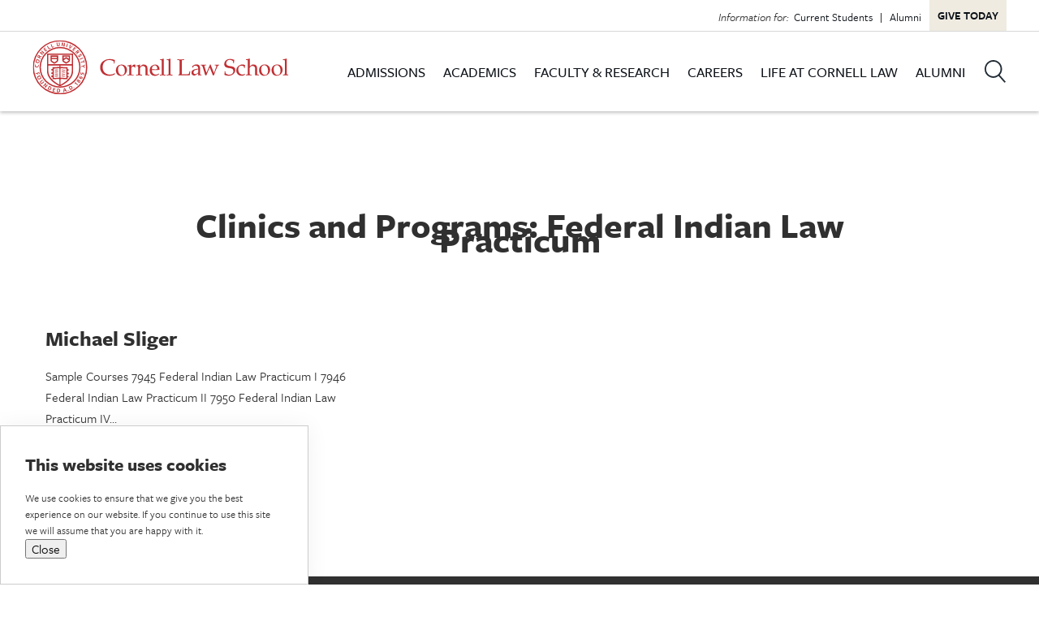

--- FILE ---
content_type: text/html; charset=UTF-8
request_url: https://www.lawschool.cornell.edu/faculty-clinics-programs/federal-indian-law-practicum/
body_size: 22891
content:
<!DOCTYPE html>
<html class="html archive tax-faculty-clinics-programs term-federal-indian-law-practicum term-381 wp-theme-cornell-law" lang="en-US">
  <head>
    <meta charset="utf-8">
    <meta http-equiv="X-UA-Compatible" content="IE=edge"><script type="text/javascript">(window.NREUM||(NREUM={})).init={ajax:{deny_list:["bam.nr-data.net"]},feature_flags:["soft_nav"]};(window.NREUM||(NREUM={})).loader_config={licenseKey:"NRJS-133d7ed363aa5a852cb",applicationID:"1184012584",browserID:"1184014738"};;/*! For license information please see nr-loader-rum-1.308.0.min.js.LICENSE.txt */
(()=>{var e,t,r={163:(e,t,r)=>{"use strict";r.d(t,{j:()=>E});var n=r(384),i=r(1741);var a=r(2555);r(860).K7.genericEvents;const s="experimental.resources",o="register",c=e=>{if(!e||"string"!=typeof e)return!1;try{document.createDocumentFragment().querySelector(e)}catch{return!1}return!0};var d=r(2614),u=r(944),l=r(8122);const f="[data-nr-mask]",g=e=>(0,l.a)(e,(()=>{const e={feature_flags:[],experimental:{allow_registered_children:!1,resources:!1},mask_selector:"*",block_selector:"[data-nr-block]",mask_input_options:{color:!1,date:!1,"datetime-local":!1,email:!1,month:!1,number:!1,range:!1,search:!1,tel:!1,text:!1,time:!1,url:!1,week:!1,textarea:!1,select:!1,password:!0}};return{ajax:{deny_list:void 0,block_internal:!0,enabled:!0,autoStart:!0},api:{get allow_registered_children(){return e.feature_flags.includes(o)||e.experimental.allow_registered_children},set allow_registered_children(t){e.experimental.allow_registered_children=t},duplicate_registered_data:!1},browser_consent_mode:{enabled:!1},distributed_tracing:{enabled:void 0,exclude_newrelic_header:void 0,cors_use_newrelic_header:void 0,cors_use_tracecontext_headers:void 0,allowed_origins:void 0},get feature_flags(){return e.feature_flags},set feature_flags(t){e.feature_flags=t},generic_events:{enabled:!0,autoStart:!0},harvest:{interval:30},jserrors:{enabled:!0,autoStart:!0},logging:{enabled:!0,autoStart:!0},metrics:{enabled:!0,autoStart:!0},obfuscate:void 0,page_action:{enabled:!0},page_view_event:{enabled:!0,autoStart:!0},page_view_timing:{enabled:!0,autoStart:!0},performance:{capture_marks:!1,capture_measures:!1,capture_detail:!0,resources:{get enabled(){return e.feature_flags.includes(s)||e.experimental.resources},set enabled(t){e.experimental.resources=t},asset_types:[],first_party_domains:[],ignore_newrelic:!0}},privacy:{cookies_enabled:!0},proxy:{assets:void 0,beacon:void 0},session:{expiresMs:d.wk,inactiveMs:d.BB},session_replay:{autoStart:!0,enabled:!1,preload:!1,sampling_rate:10,error_sampling_rate:100,collect_fonts:!1,inline_images:!1,fix_stylesheets:!0,mask_all_inputs:!0,get mask_text_selector(){return e.mask_selector},set mask_text_selector(t){c(t)?e.mask_selector="".concat(t,",").concat(f):""===t||null===t?e.mask_selector=f:(0,u.R)(5,t)},get block_class(){return"nr-block"},get ignore_class(){return"nr-ignore"},get mask_text_class(){return"nr-mask"},get block_selector(){return e.block_selector},set block_selector(t){c(t)?e.block_selector+=",".concat(t):""!==t&&(0,u.R)(6,t)},get mask_input_options(){return e.mask_input_options},set mask_input_options(t){t&&"object"==typeof t?e.mask_input_options={...t,password:!0}:(0,u.R)(7,t)}},session_trace:{enabled:!0,autoStart:!0},soft_navigations:{enabled:!0,autoStart:!0},spa:{enabled:!0,autoStart:!0},ssl:void 0,user_actions:{enabled:!0,elementAttributes:["id","className","tagName","type"]}}})());var p=r(6154),m=r(9324);let h=0;const v={buildEnv:m.F3,distMethod:m.Xs,version:m.xv,originTime:p.WN},b={consented:!1},y={appMetadata:{},get consented(){return this.session?.state?.consent||b.consented},set consented(e){b.consented=e},customTransaction:void 0,denyList:void 0,disabled:!1,harvester:void 0,isolatedBacklog:!1,isRecording:!1,loaderType:void 0,maxBytes:3e4,obfuscator:void 0,onerror:void 0,ptid:void 0,releaseIds:{},session:void 0,timeKeeper:void 0,registeredEntities:[],jsAttributesMetadata:{bytes:0},get harvestCount(){return++h}},_=e=>{const t=(0,l.a)(e,y),r=Object.keys(v).reduce((e,t)=>(e[t]={value:v[t],writable:!1,configurable:!0,enumerable:!0},e),{});return Object.defineProperties(t,r)};var w=r(5701);const x=e=>{const t=e.startsWith("http");e+="/",r.p=t?e:"https://"+e};var R=r(7836),k=r(3241);const A={accountID:void 0,trustKey:void 0,agentID:void 0,licenseKey:void 0,applicationID:void 0,xpid:void 0},S=e=>(0,l.a)(e,A),T=new Set;function E(e,t={},r,s){let{init:o,info:c,loader_config:d,runtime:u={},exposed:l=!0}=t;if(!c){const e=(0,n.pV)();o=e.init,c=e.info,d=e.loader_config}e.init=g(o||{}),e.loader_config=S(d||{}),c.jsAttributes??={},p.bv&&(c.jsAttributes.isWorker=!0),e.info=(0,a.D)(c);const f=e.init,m=[c.beacon,c.errorBeacon];T.has(e.agentIdentifier)||(f.proxy.assets&&(x(f.proxy.assets),m.push(f.proxy.assets)),f.proxy.beacon&&m.push(f.proxy.beacon),e.beacons=[...m],function(e){const t=(0,n.pV)();Object.getOwnPropertyNames(i.W.prototype).forEach(r=>{const n=i.W.prototype[r];if("function"!=typeof n||"constructor"===n)return;let a=t[r];e[r]&&!1!==e.exposed&&"micro-agent"!==e.runtime?.loaderType&&(t[r]=(...t)=>{const n=e[r](...t);return a?a(...t):n})})}(e),(0,n.US)("activatedFeatures",w.B)),u.denyList=[...f.ajax.deny_list||[],...f.ajax.block_internal?m:[]],u.ptid=e.agentIdentifier,u.loaderType=r,e.runtime=_(u),T.has(e.agentIdentifier)||(e.ee=R.ee.get(e.agentIdentifier),e.exposed=l,(0,k.W)({agentIdentifier:e.agentIdentifier,drained:!!w.B?.[e.agentIdentifier],type:"lifecycle",name:"initialize",feature:void 0,data:e.config})),T.add(e.agentIdentifier)}},384:(e,t,r)=>{"use strict";r.d(t,{NT:()=>s,US:()=>u,Zm:()=>o,bQ:()=>d,dV:()=>c,pV:()=>l});var n=r(6154),i=r(1863),a=r(1910);const s={beacon:"bam.nr-data.net",errorBeacon:"bam.nr-data.net"};function o(){return n.gm.NREUM||(n.gm.NREUM={}),void 0===n.gm.newrelic&&(n.gm.newrelic=n.gm.NREUM),n.gm.NREUM}function c(){let e=o();return e.o||(e.o={ST:n.gm.setTimeout,SI:n.gm.setImmediate||n.gm.setInterval,CT:n.gm.clearTimeout,XHR:n.gm.XMLHttpRequest,REQ:n.gm.Request,EV:n.gm.Event,PR:n.gm.Promise,MO:n.gm.MutationObserver,FETCH:n.gm.fetch,WS:n.gm.WebSocket},(0,a.i)(...Object.values(e.o))),e}function d(e,t){let r=o();r.initializedAgents??={},t.initializedAt={ms:(0,i.t)(),date:new Date},r.initializedAgents[e]=t}function u(e,t){o()[e]=t}function l(){return function(){let e=o();const t=e.info||{};e.info={beacon:s.beacon,errorBeacon:s.errorBeacon,...t}}(),function(){let e=o();const t=e.init||{};e.init={...t}}(),c(),function(){let e=o();const t=e.loader_config||{};e.loader_config={...t}}(),o()}},782:(e,t,r)=>{"use strict";r.d(t,{T:()=>n});const n=r(860).K7.pageViewTiming},860:(e,t,r)=>{"use strict";r.d(t,{$J:()=>u,K7:()=>c,P3:()=>d,XX:()=>i,Yy:()=>o,df:()=>a,qY:()=>n,v4:()=>s});const n="events",i="jserrors",a="browser/blobs",s="rum",o="browser/logs",c={ajax:"ajax",genericEvents:"generic_events",jserrors:i,logging:"logging",metrics:"metrics",pageAction:"page_action",pageViewEvent:"page_view_event",pageViewTiming:"page_view_timing",sessionReplay:"session_replay",sessionTrace:"session_trace",softNav:"soft_navigations",spa:"spa"},d={[c.pageViewEvent]:1,[c.pageViewTiming]:2,[c.metrics]:3,[c.jserrors]:4,[c.spa]:5,[c.ajax]:6,[c.sessionTrace]:7,[c.softNav]:8,[c.sessionReplay]:9,[c.logging]:10,[c.genericEvents]:11},u={[c.pageViewEvent]:s,[c.pageViewTiming]:n,[c.ajax]:n,[c.spa]:n,[c.softNav]:n,[c.metrics]:i,[c.jserrors]:i,[c.sessionTrace]:a,[c.sessionReplay]:a,[c.logging]:o,[c.genericEvents]:"ins"}},944:(e,t,r)=>{"use strict";r.d(t,{R:()=>i});var n=r(3241);function i(e,t){"function"==typeof console.debug&&(console.debug("New Relic Warning: https://github.com/newrelic/newrelic-browser-agent/blob/main/docs/warning-codes.md#".concat(e),t),(0,n.W)({agentIdentifier:null,drained:null,type:"data",name:"warn",feature:"warn",data:{code:e,secondary:t}}))}},1687:(e,t,r)=>{"use strict";r.d(t,{Ak:()=>d,Ze:()=>f,x3:()=>u});var n=r(3241),i=r(7836),a=r(3606),s=r(860),o=r(2646);const c={};function d(e,t){const r={staged:!1,priority:s.P3[t]||0};l(e),c[e].get(t)||c[e].set(t,r)}function u(e,t){e&&c[e]&&(c[e].get(t)&&c[e].delete(t),p(e,t,!1),c[e].size&&g(e))}function l(e){if(!e)throw new Error("agentIdentifier required");c[e]||(c[e]=new Map)}function f(e="",t="feature",r=!1){if(l(e),!e||!c[e].get(t)||r)return p(e,t);c[e].get(t).staged=!0,g(e)}function g(e){const t=Array.from(c[e]);t.every(([e,t])=>t.staged)&&(t.sort((e,t)=>e[1].priority-t[1].priority),t.forEach(([t])=>{c[e].delete(t),p(e,t)}))}function p(e,t,r=!0){const s=e?i.ee.get(e):i.ee,c=a.i.handlers;if(!s.aborted&&s.backlog&&c){if((0,n.W)({agentIdentifier:e,type:"lifecycle",name:"drain",feature:t}),r){const e=s.backlog[t],r=c[t];if(r){for(let t=0;e&&t<e.length;++t)m(e[t],r);Object.entries(r).forEach(([e,t])=>{Object.values(t||{}).forEach(t=>{t[0]?.on&&t[0]?.context()instanceof o.y&&t[0].on(e,t[1])})})}}s.isolatedBacklog||delete c[t],s.backlog[t]=null,s.emit("drain-"+t,[])}}function m(e,t){var r=e[1];Object.values(t[r]||{}).forEach(t=>{var r=e[0];if(t[0]===r){var n=t[1],i=e[3],a=e[2];n.apply(i,a)}})}},1738:(e,t,r)=>{"use strict";r.d(t,{U:()=>g,Y:()=>f});var n=r(3241),i=r(9908),a=r(1863),s=r(944),o=r(5701),c=r(3969),d=r(8362),u=r(860),l=r(4261);function f(e,t,r,a){const f=a||r;!f||f[e]&&f[e]!==d.d.prototype[e]||(f[e]=function(){(0,i.p)(c.xV,["API/"+e+"/called"],void 0,u.K7.metrics,r.ee),(0,n.W)({agentIdentifier:r.agentIdentifier,drained:!!o.B?.[r.agentIdentifier],type:"data",name:"api",feature:l.Pl+e,data:{}});try{return t.apply(this,arguments)}catch(e){(0,s.R)(23,e)}})}function g(e,t,r,n,s){const o=e.info;null===r?delete o.jsAttributes[t]:o.jsAttributes[t]=r,(s||null===r)&&(0,i.p)(l.Pl+n,[(0,a.t)(),t,r],void 0,"session",e.ee)}},1741:(e,t,r)=>{"use strict";r.d(t,{W:()=>a});var n=r(944),i=r(4261);class a{#e(e,...t){if(this[e]!==a.prototype[e])return this[e](...t);(0,n.R)(35,e)}addPageAction(e,t){return this.#e(i.hG,e,t)}register(e){return this.#e(i.eY,e)}recordCustomEvent(e,t){return this.#e(i.fF,e,t)}setPageViewName(e,t){return this.#e(i.Fw,e,t)}setCustomAttribute(e,t,r){return this.#e(i.cD,e,t,r)}noticeError(e,t){return this.#e(i.o5,e,t)}setUserId(e,t=!1){return this.#e(i.Dl,e,t)}setApplicationVersion(e){return this.#e(i.nb,e)}setErrorHandler(e){return this.#e(i.bt,e)}addRelease(e,t){return this.#e(i.k6,e,t)}log(e,t){return this.#e(i.$9,e,t)}start(){return this.#e(i.d3)}finished(e){return this.#e(i.BL,e)}recordReplay(){return this.#e(i.CH)}pauseReplay(){return this.#e(i.Tb)}addToTrace(e){return this.#e(i.U2,e)}setCurrentRouteName(e){return this.#e(i.PA,e)}interaction(e){return this.#e(i.dT,e)}wrapLogger(e,t,r){return this.#e(i.Wb,e,t,r)}measure(e,t){return this.#e(i.V1,e,t)}consent(e){return this.#e(i.Pv,e)}}},1863:(e,t,r)=>{"use strict";function n(){return Math.floor(performance.now())}r.d(t,{t:()=>n})},1910:(e,t,r)=>{"use strict";r.d(t,{i:()=>a});var n=r(944);const i=new Map;function a(...e){return e.every(e=>{if(i.has(e))return i.get(e);const t="function"==typeof e?e.toString():"",r=t.includes("[native code]"),a=t.includes("nrWrapper");return r||a||(0,n.R)(64,e?.name||t),i.set(e,r),r})}},2555:(e,t,r)=>{"use strict";r.d(t,{D:()=>o,f:()=>s});var n=r(384),i=r(8122);const a={beacon:n.NT.beacon,errorBeacon:n.NT.errorBeacon,licenseKey:void 0,applicationID:void 0,sa:void 0,queueTime:void 0,applicationTime:void 0,ttGuid:void 0,user:void 0,account:void 0,product:void 0,extra:void 0,jsAttributes:{},userAttributes:void 0,atts:void 0,transactionName:void 0,tNamePlain:void 0};function s(e){try{return!!e.licenseKey&&!!e.errorBeacon&&!!e.applicationID}catch(e){return!1}}const o=e=>(0,i.a)(e,a)},2614:(e,t,r)=>{"use strict";r.d(t,{BB:()=>s,H3:()=>n,g:()=>d,iL:()=>c,tS:()=>o,uh:()=>i,wk:()=>a});const n="NRBA",i="SESSION",a=144e5,s=18e5,o={STARTED:"session-started",PAUSE:"session-pause",RESET:"session-reset",RESUME:"session-resume",UPDATE:"session-update"},c={SAME_TAB:"same-tab",CROSS_TAB:"cross-tab"},d={OFF:0,FULL:1,ERROR:2}},2646:(e,t,r)=>{"use strict";r.d(t,{y:()=>n});class n{constructor(e){this.contextId=e}}},2843:(e,t,r)=>{"use strict";r.d(t,{G:()=>a,u:()=>i});var n=r(3878);function i(e,t=!1,r,i){(0,n.DD)("visibilitychange",function(){if(t)return void("hidden"===document.visibilityState&&e());e(document.visibilityState)},r,i)}function a(e,t,r){(0,n.sp)("pagehide",e,t,r)}},3241:(e,t,r)=>{"use strict";r.d(t,{W:()=>a});var n=r(6154);const i="newrelic";function a(e={}){try{n.gm.dispatchEvent(new CustomEvent(i,{detail:e}))}catch(e){}}},3606:(e,t,r)=>{"use strict";r.d(t,{i:()=>a});var n=r(9908);a.on=s;var i=a.handlers={};function a(e,t,r,a){s(a||n.d,i,e,t,r)}function s(e,t,r,i,a){a||(a="feature"),e||(e=n.d);var s=t[a]=t[a]||{};(s[r]=s[r]||[]).push([e,i])}},3878:(e,t,r)=>{"use strict";function n(e,t){return{capture:e,passive:!1,signal:t}}function i(e,t,r=!1,i){window.addEventListener(e,t,n(r,i))}function a(e,t,r=!1,i){document.addEventListener(e,t,n(r,i))}r.d(t,{DD:()=>a,jT:()=>n,sp:()=>i})},3969:(e,t,r)=>{"use strict";r.d(t,{TZ:()=>n,XG:()=>o,rs:()=>i,xV:()=>s,z_:()=>a});const n=r(860).K7.metrics,i="sm",a="cm",s="storeSupportabilityMetrics",o="storeEventMetrics"},4234:(e,t,r)=>{"use strict";r.d(t,{W:()=>a});var n=r(7836),i=r(1687);class a{constructor(e,t){this.agentIdentifier=e,this.ee=n.ee.get(e),this.featureName=t,this.blocked=!1}deregisterDrain(){(0,i.x3)(this.agentIdentifier,this.featureName)}}},4261:(e,t,r)=>{"use strict";r.d(t,{$9:()=>d,BL:()=>o,CH:()=>g,Dl:()=>_,Fw:()=>y,PA:()=>h,Pl:()=>n,Pv:()=>k,Tb:()=>l,U2:()=>a,V1:()=>R,Wb:()=>x,bt:()=>b,cD:()=>v,d3:()=>w,dT:()=>c,eY:()=>p,fF:()=>f,hG:()=>i,k6:()=>s,nb:()=>m,o5:()=>u});const n="api-",i="addPageAction",a="addToTrace",s="addRelease",o="finished",c="interaction",d="log",u="noticeError",l="pauseReplay",f="recordCustomEvent",g="recordReplay",p="register",m="setApplicationVersion",h="setCurrentRouteName",v="setCustomAttribute",b="setErrorHandler",y="setPageViewName",_="setUserId",w="start",x="wrapLogger",R="measure",k="consent"},5289:(e,t,r)=>{"use strict";r.d(t,{GG:()=>s,Qr:()=>c,sB:()=>o});var n=r(3878),i=r(6389);function a(){return"undefined"==typeof document||"complete"===document.readyState}function s(e,t){if(a())return e();const r=(0,i.J)(e),s=setInterval(()=>{a()&&(clearInterval(s),r())},500);(0,n.sp)("load",r,t)}function o(e){if(a())return e();(0,n.DD)("DOMContentLoaded",e)}function c(e){if(a())return e();(0,n.sp)("popstate",e)}},5607:(e,t,r)=>{"use strict";r.d(t,{W:()=>n});const n=(0,r(9566).bz)()},5701:(e,t,r)=>{"use strict";r.d(t,{B:()=>a,t:()=>s});var n=r(3241);const i=new Set,a={};function s(e,t){const r=t.agentIdentifier;a[r]??={},e&&"object"==typeof e&&(i.has(r)||(t.ee.emit("rumresp",[e]),a[r]=e,i.add(r),(0,n.W)({agentIdentifier:r,loaded:!0,drained:!0,type:"lifecycle",name:"load",feature:void 0,data:e})))}},6154:(e,t,r)=>{"use strict";r.d(t,{OF:()=>c,RI:()=>i,WN:()=>u,bv:()=>a,eN:()=>l,gm:()=>s,mw:()=>o,sb:()=>d});var n=r(1863);const i="undefined"!=typeof window&&!!window.document,a="undefined"!=typeof WorkerGlobalScope&&("undefined"!=typeof self&&self instanceof WorkerGlobalScope&&self.navigator instanceof WorkerNavigator||"undefined"!=typeof globalThis&&globalThis instanceof WorkerGlobalScope&&globalThis.navigator instanceof WorkerNavigator),s=i?window:"undefined"!=typeof WorkerGlobalScope&&("undefined"!=typeof self&&self instanceof WorkerGlobalScope&&self||"undefined"!=typeof globalThis&&globalThis instanceof WorkerGlobalScope&&globalThis),o=Boolean("hidden"===s?.document?.visibilityState),c=/iPad|iPhone|iPod/.test(s.navigator?.userAgent),d=c&&"undefined"==typeof SharedWorker,u=((()=>{const e=s.navigator?.userAgent?.match(/Firefox[/\s](\d+\.\d+)/);Array.isArray(e)&&e.length>=2&&e[1]})(),Date.now()-(0,n.t)()),l=()=>"undefined"!=typeof PerformanceNavigationTiming&&s?.performance?.getEntriesByType("navigation")?.[0]?.responseStart},6389:(e,t,r)=>{"use strict";function n(e,t=500,r={}){const n=r?.leading||!1;let i;return(...r)=>{n&&void 0===i&&(e.apply(this,r),i=setTimeout(()=>{i=clearTimeout(i)},t)),n||(clearTimeout(i),i=setTimeout(()=>{e.apply(this,r)},t))}}function i(e){let t=!1;return(...r)=>{t||(t=!0,e.apply(this,r))}}r.d(t,{J:()=>i,s:()=>n})},6630:(e,t,r)=>{"use strict";r.d(t,{T:()=>n});const n=r(860).K7.pageViewEvent},7699:(e,t,r)=>{"use strict";r.d(t,{It:()=>a,KC:()=>o,No:()=>i,qh:()=>s});var n=r(860);const i=16e3,a=1e6,s="SESSION_ERROR",o={[n.K7.logging]:!0,[n.K7.genericEvents]:!1,[n.K7.jserrors]:!1,[n.K7.ajax]:!1}},7836:(e,t,r)=>{"use strict";r.d(t,{P:()=>o,ee:()=>c});var n=r(384),i=r(8990),a=r(2646),s=r(5607);const o="nr@context:".concat(s.W),c=function e(t,r){var n={},s={},u={},l=!1;try{l=16===r.length&&d.initializedAgents?.[r]?.runtime.isolatedBacklog}catch(e){}var f={on:p,addEventListener:p,removeEventListener:function(e,t){var r=n[e];if(!r)return;for(var i=0;i<r.length;i++)r[i]===t&&r.splice(i,1)},emit:function(e,r,n,i,a){!1!==a&&(a=!0);if(c.aborted&&!i)return;t&&a&&t.emit(e,r,n);var o=g(n);m(e).forEach(e=>{e.apply(o,r)});var d=v()[s[e]];d&&d.push([f,e,r,o]);return o},get:h,listeners:m,context:g,buffer:function(e,t){const r=v();if(t=t||"feature",f.aborted)return;Object.entries(e||{}).forEach(([e,n])=>{s[n]=t,t in r||(r[t]=[])})},abort:function(){f._aborted=!0,Object.keys(f.backlog).forEach(e=>{delete f.backlog[e]})},isBuffering:function(e){return!!v()[s[e]]},debugId:r,backlog:l?{}:t&&"object"==typeof t.backlog?t.backlog:{},isolatedBacklog:l};return Object.defineProperty(f,"aborted",{get:()=>{let e=f._aborted||!1;return e||(t&&(e=t.aborted),e)}}),f;function g(e){return e&&e instanceof a.y?e:e?(0,i.I)(e,o,()=>new a.y(o)):new a.y(o)}function p(e,t){n[e]=m(e).concat(t)}function m(e){return n[e]||[]}function h(t){return u[t]=u[t]||e(f,t)}function v(){return f.backlog}}(void 0,"globalEE"),d=(0,n.Zm)();d.ee||(d.ee=c)},8122:(e,t,r)=>{"use strict";r.d(t,{a:()=>i});var n=r(944);function i(e,t){try{if(!e||"object"!=typeof e)return(0,n.R)(3);if(!t||"object"!=typeof t)return(0,n.R)(4);const r=Object.create(Object.getPrototypeOf(t),Object.getOwnPropertyDescriptors(t)),a=0===Object.keys(r).length?e:r;for(let s in a)if(void 0!==e[s])try{if(null===e[s]){r[s]=null;continue}Array.isArray(e[s])&&Array.isArray(t[s])?r[s]=Array.from(new Set([...e[s],...t[s]])):"object"==typeof e[s]&&"object"==typeof t[s]?r[s]=i(e[s],t[s]):r[s]=e[s]}catch(e){r[s]||(0,n.R)(1,e)}return r}catch(e){(0,n.R)(2,e)}}},8362:(e,t,r)=>{"use strict";r.d(t,{d:()=>a});var n=r(9566),i=r(1741);class a extends i.W{agentIdentifier=(0,n.LA)(16)}},8374:(e,t,r)=>{r.nc=(()=>{try{return document?.currentScript?.nonce}catch(e){}return""})()},8990:(e,t,r)=>{"use strict";r.d(t,{I:()=>i});var n=Object.prototype.hasOwnProperty;function i(e,t,r){if(n.call(e,t))return e[t];var i=r();if(Object.defineProperty&&Object.keys)try{return Object.defineProperty(e,t,{value:i,writable:!0,enumerable:!1}),i}catch(e){}return e[t]=i,i}},9324:(e,t,r)=>{"use strict";r.d(t,{F3:()=>i,Xs:()=>a,xv:()=>n});const n="1.308.0",i="PROD",a="CDN"},9566:(e,t,r)=>{"use strict";r.d(t,{LA:()=>o,bz:()=>s});var n=r(6154);const i="xxxxxxxx-xxxx-4xxx-yxxx-xxxxxxxxxxxx";function a(e,t){return e?15&e[t]:16*Math.random()|0}function s(){const e=n.gm?.crypto||n.gm?.msCrypto;let t,r=0;return e&&e.getRandomValues&&(t=e.getRandomValues(new Uint8Array(30))),i.split("").map(e=>"x"===e?a(t,r++).toString(16):"y"===e?(3&a()|8).toString(16):e).join("")}function o(e){const t=n.gm?.crypto||n.gm?.msCrypto;let r,i=0;t&&t.getRandomValues&&(r=t.getRandomValues(new Uint8Array(e)));const s=[];for(var o=0;o<e;o++)s.push(a(r,i++).toString(16));return s.join("")}},9908:(e,t,r)=>{"use strict";r.d(t,{d:()=>n,p:()=>i});var n=r(7836).ee.get("handle");function i(e,t,r,i,a){a?(a.buffer([e],i),a.emit(e,t,r)):(n.buffer([e],i),n.emit(e,t,r))}}},n={};function i(e){var t=n[e];if(void 0!==t)return t.exports;var a=n[e]={exports:{}};return r[e](a,a.exports,i),a.exports}i.m=r,i.d=(e,t)=>{for(var r in t)i.o(t,r)&&!i.o(e,r)&&Object.defineProperty(e,r,{enumerable:!0,get:t[r]})},i.f={},i.e=e=>Promise.all(Object.keys(i.f).reduce((t,r)=>(i.f[r](e,t),t),[])),i.u=e=>"nr-rum-1.308.0.min.js",i.o=(e,t)=>Object.prototype.hasOwnProperty.call(e,t),e={},t="NRBA-1.308.0.PROD:",i.l=(r,n,a,s)=>{if(e[r])e[r].push(n);else{var o,c;if(void 0!==a)for(var d=document.getElementsByTagName("script"),u=0;u<d.length;u++){var l=d[u];if(l.getAttribute("src")==r||l.getAttribute("data-webpack")==t+a){o=l;break}}if(!o){c=!0;var f={296:"sha512-+MIMDsOcckGXa1EdWHqFNv7P+JUkd5kQwCBr3KE6uCvnsBNUrdSt4a/3/L4j4TxtnaMNjHpza2/erNQbpacJQA=="};(o=document.createElement("script")).charset="utf-8",i.nc&&o.setAttribute("nonce",i.nc),o.setAttribute("data-webpack",t+a),o.src=r,0!==o.src.indexOf(window.location.origin+"/")&&(o.crossOrigin="anonymous"),f[s]&&(o.integrity=f[s])}e[r]=[n];var g=(t,n)=>{o.onerror=o.onload=null,clearTimeout(p);var i=e[r];if(delete e[r],o.parentNode&&o.parentNode.removeChild(o),i&&i.forEach(e=>e(n)),t)return t(n)},p=setTimeout(g.bind(null,void 0,{type:"timeout",target:o}),12e4);o.onerror=g.bind(null,o.onerror),o.onload=g.bind(null,o.onload),c&&document.head.appendChild(o)}},i.r=e=>{"undefined"!=typeof Symbol&&Symbol.toStringTag&&Object.defineProperty(e,Symbol.toStringTag,{value:"Module"}),Object.defineProperty(e,"__esModule",{value:!0})},i.p="https://js-agent.newrelic.com/",(()=>{var e={374:0,840:0};i.f.j=(t,r)=>{var n=i.o(e,t)?e[t]:void 0;if(0!==n)if(n)r.push(n[2]);else{var a=new Promise((r,i)=>n=e[t]=[r,i]);r.push(n[2]=a);var s=i.p+i.u(t),o=new Error;i.l(s,r=>{if(i.o(e,t)&&(0!==(n=e[t])&&(e[t]=void 0),n)){var a=r&&("load"===r.type?"missing":r.type),s=r&&r.target&&r.target.src;o.message="Loading chunk "+t+" failed: ("+a+": "+s+")",o.name="ChunkLoadError",o.type=a,o.request=s,n[1](o)}},"chunk-"+t,t)}};var t=(t,r)=>{var n,a,[s,o,c]=r,d=0;if(s.some(t=>0!==e[t])){for(n in o)i.o(o,n)&&(i.m[n]=o[n]);if(c)c(i)}for(t&&t(r);d<s.length;d++)a=s[d],i.o(e,a)&&e[a]&&e[a][0](),e[a]=0},r=self["webpackChunk:NRBA-1.308.0.PROD"]=self["webpackChunk:NRBA-1.308.0.PROD"]||[];r.forEach(t.bind(null,0)),r.push=t.bind(null,r.push.bind(r))})(),(()=>{"use strict";i(8374);var e=i(8362),t=i(860);const r=Object.values(t.K7);var n=i(163);var a=i(9908),s=i(1863),o=i(4261),c=i(1738);var d=i(1687),u=i(4234),l=i(5289),f=i(6154),g=i(944),p=i(384);const m=e=>f.RI&&!0===e?.privacy.cookies_enabled;function h(e){return!!(0,p.dV)().o.MO&&m(e)&&!0===e?.session_trace.enabled}var v=i(6389),b=i(7699);class y extends u.W{constructor(e,t){super(e.agentIdentifier,t),this.agentRef=e,this.abortHandler=void 0,this.featAggregate=void 0,this.loadedSuccessfully=void 0,this.onAggregateImported=new Promise(e=>{this.loadedSuccessfully=e}),this.deferred=Promise.resolve(),!1===e.init[this.featureName].autoStart?this.deferred=new Promise((t,r)=>{this.ee.on("manual-start-all",(0,v.J)(()=>{(0,d.Ak)(e.agentIdentifier,this.featureName),t()}))}):(0,d.Ak)(e.agentIdentifier,t)}importAggregator(e,t,r={}){if(this.featAggregate)return;const n=async()=>{let n;await this.deferred;try{if(m(e.init)){const{setupAgentSession:t}=await i.e(296).then(i.bind(i,3305));n=t(e)}}catch(e){(0,g.R)(20,e),this.ee.emit("internal-error",[e]),(0,a.p)(b.qh,[e],void 0,this.featureName,this.ee)}try{if(!this.#t(this.featureName,n,e.init))return(0,d.Ze)(this.agentIdentifier,this.featureName),void this.loadedSuccessfully(!1);const{Aggregate:i}=await t();this.featAggregate=new i(e,r),e.runtime.harvester.initializedAggregates.push(this.featAggregate),this.loadedSuccessfully(!0)}catch(e){(0,g.R)(34,e),this.abortHandler?.(),(0,d.Ze)(this.agentIdentifier,this.featureName,!0),this.loadedSuccessfully(!1),this.ee&&this.ee.abort()}};f.RI?(0,l.GG)(()=>n(),!0):n()}#t(e,r,n){if(this.blocked)return!1;switch(e){case t.K7.sessionReplay:return h(n)&&!!r;case t.K7.sessionTrace:return!!r;default:return!0}}}var _=i(6630),w=i(2614),x=i(3241);class R extends y{static featureName=_.T;constructor(e){var t;super(e,_.T),this.setupInspectionEvents(e.agentIdentifier),t=e,(0,c.Y)(o.Fw,function(e,r){"string"==typeof e&&("/"!==e.charAt(0)&&(e="/"+e),t.runtime.customTransaction=(r||"http://custom.transaction")+e,(0,a.p)(o.Pl+o.Fw,[(0,s.t)()],void 0,void 0,t.ee))},t),this.importAggregator(e,()=>i.e(296).then(i.bind(i,3943)))}setupInspectionEvents(e){const t=(t,r)=>{t&&(0,x.W)({agentIdentifier:e,timeStamp:t.timeStamp,loaded:"complete"===t.target.readyState,type:"window",name:r,data:t.target.location+""})};(0,l.sB)(e=>{t(e,"DOMContentLoaded")}),(0,l.GG)(e=>{t(e,"load")}),(0,l.Qr)(e=>{t(e,"navigate")}),this.ee.on(w.tS.UPDATE,(t,r)=>{(0,x.W)({agentIdentifier:e,type:"lifecycle",name:"session",data:r})})}}class k extends e.d{constructor(e){var t;(super(),f.gm)?(this.features={},(0,p.bQ)(this.agentIdentifier,this),this.desiredFeatures=new Set(e.features||[]),this.desiredFeatures.add(R),(0,n.j)(this,e,e.loaderType||"agent"),t=this,(0,c.Y)(o.cD,function(e,r,n=!1){if("string"==typeof e){if(["string","number","boolean"].includes(typeof r)||null===r)return(0,c.U)(t,e,r,o.cD,n);(0,g.R)(40,typeof r)}else(0,g.R)(39,typeof e)},t),function(e){(0,c.Y)(o.Dl,function(t,r=!1){if("string"!=typeof t&&null!==t)return void(0,g.R)(41,typeof t);const n=e.info.jsAttributes["enduser.id"];r&&null!=n&&n!==t?(0,a.p)(o.Pl+"setUserIdAndResetSession",[t],void 0,"session",e.ee):(0,c.U)(e,"enduser.id",t,o.Dl,!0)},e)}(this),function(e){(0,c.Y)(o.nb,function(t){if("string"==typeof t||null===t)return(0,c.U)(e,"application.version",t,o.nb,!1);(0,g.R)(42,typeof t)},e)}(this),function(e){(0,c.Y)(o.d3,function(){e.ee.emit("manual-start-all")},e)}(this),function(e){(0,c.Y)(o.Pv,function(t=!0){if("boolean"==typeof t){if((0,a.p)(o.Pl+o.Pv,[t],void 0,"session",e.ee),e.runtime.consented=t,t){const t=e.features.page_view_event;t.onAggregateImported.then(e=>{const r=t.featAggregate;e&&!r.sentRum&&r.sendRum()})}}else(0,g.R)(65,typeof t)},e)}(this),this.run()):(0,g.R)(21)}get config(){return{info:this.info,init:this.init,loader_config:this.loader_config,runtime:this.runtime}}get api(){return this}run(){try{const e=function(e){const t={};return r.forEach(r=>{t[r]=!!e[r]?.enabled}),t}(this.init),n=[...this.desiredFeatures];n.sort((e,r)=>t.P3[e.featureName]-t.P3[r.featureName]),n.forEach(r=>{if(!e[r.featureName]&&r.featureName!==t.K7.pageViewEvent)return;if(r.featureName===t.K7.spa)return void(0,g.R)(67);const n=function(e){switch(e){case t.K7.ajax:return[t.K7.jserrors];case t.K7.sessionTrace:return[t.K7.ajax,t.K7.pageViewEvent];case t.K7.sessionReplay:return[t.K7.sessionTrace];case t.K7.pageViewTiming:return[t.K7.pageViewEvent];default:return[]}}(r.featureName).filter(e=>!(e in this.features));n.length>0&&(0,g.R)(36,{targetFeature:r.featureName,missingDependencies:n}),this.features[r.featureName]=new r(this)})}catch(e){(0,g.R)(22,e);for(const e in this.features)this.features[e].abortHandler?.();const t=(0,p.Zm)();delete t.initializedAgents[this.agentIdentifier]?.features,delete this.sharedAggregator;return t.ee.get(this.agentIdentifier).abort(),!1}}}var A=i(2843),S=i(782);class T extends y{static featureName=S.T;constructor(e){super(e,S.T),f.RI&&((0,A.u)(()=>(0,a.p)("docHidden",[(0,s.t)()],void 0,S.T,this.ee),!0),(0,A.G)(()=>(0,a.p)("winPagehide",[(0,s.t)()],void 0,S.T,this.ee)),this.importAggregator(e,()=>i.e(296).then(i.bind(i,2117))))}}var E=i(3969);class I extends y{static featureName=E.TZ;constructor(e){super(e,E.TZ),f.RI&&document.addEventListener("securitypolicyviolation",e=>{(0,a.p)(E.xV,["Generic/CSPViolation/Detected"],void 0,this.featureName,this.ee)}),this.importAggregator(e,()=>i.e(296).then(i.bind(i,9623)))}}new k({features:[R,T,I],loaderType:"lite"})})()})();</script>
    <meta name="viewport" content="width=device-width, initial-scale=1">
    <link rel="alternate" type="application/rss+xml" title="Cornell Law School Feed" href="https://www.lawschool.cornell.edu/feed/">
    <meta name='robots' content='index, follow, max-image-preview:large, max-snippet:-1, max-video-preview:-1' />

	<!-- This site is optimized with the Yoast SEO plugin v26.6 - https://yoast.com/wordpress/plugins/seo/ -->
	<title>Federal Indian Law Practicum Archives - Cornell Law School</title>
	<link rel="canonical" href="http://www.lawschool.cornell.edu/faculty-clinics-programs/federal-indian-law-practicum/" />
	<meta property="og:locale" content="en_US" />
	<meta property="og:type" content="article" />
	<meta property="og:title" content="Federal Indian Law Practicum Archives - Cornell Law School" />
	<meta property="og:url" content="http://www.lawschool.cornell.edu/faculty-clinics-programs/federal-indian-law-practicum/" />
	<meta property="og:site_name" content="Cornell Law School" />
	<meta property="og:image" content="https://www.lawschool.cornell.edu/wp-content/uploads/2021/10/cls-logo-red.png" />
	<meta property="og:image:width" content="235" />
	<meta property="og:image:height" content="65" />
	<meta property="og:image:type" content="image/png" />
	<meta name="twitter:card" content="summary_large_image" />
	<script type="application/ld+json" class="yoast-schema-graph">{"@context":"https://schema.org","@graph":[{"@type":"CollectionPage","@id":"http://www.lawschool.cornell.edu/faculty-clinics-programs/federal-indian-law-practicum/","url":"http://www.lawschool.cornell.edu/faculty-clinics-programs/federal-indian-law-practicum/","name":"Federal Indian Law Practicum Archives - Cornell Law School","isPartOf":{"@id":"https://www.lawschool.cornell.edu/#website"},"breadcrumb":{"@id":"http://www.lawschool.cornell.edu/faculty-clinics-programs/federal-indian-law-practicum/#breadcrumb"},"inLanguage":"en-US"},{"@type":"BreadcrumbList","@id":"http://www.lawschool.cornell.edu/faculty-clinics-programs/federal-indian-law-practicum/#breadcrumb","itemListElement":[{"@type":"ListItem","position":1,"name":"Home","item":"https://www.lawschool.cornell.edu/"},{"@type":"ListItem","position":2,"name":"Federal Indian Law Practicum"}]},{"@type":"WebSite","@id":"https://www.lawschool.cornell.edu/#website","url":"https://www.lawschool.cornell.edu/","name":"Cornell Law School","description":"Cornell Law School- Lawyers in the best sense.","potentialAction":[{"@type":"SearchAction","target":{"@type":"EntryPoint","urlTemplate":"https://www.lawschool.cornell.edu/?s={search_term_string}"},"query-input":{"@type":"PropertyValueSpecification","valueRequired":true,"valueName":"search_term_string"}}],"inLanguage":"en-US"}]}</script>
	<!-- / Yoast SEO plugin. -->


<link rel='dns-prefetch' href='//cdnjs.cloudflare.com' />
<link rel='dns-prefetch' href='//use.typekit.net' />
<style id='wp-img-auto-sizes-contain-inline-css'>
img:is([sizes=auto i],[sizes^="auto," i]){contain-intrinsic-size:3000px 1500px}
/*# sourceURL=wp-img-auto-sizes-contain-inline-css */
</style>
<link rel='stylesheet' id='sbi_styles-css' href='https://www.lawschool.cornell.edu/wp-content/plugins/instagram-feed-pro/css/legacy/sbi-styles.min.css?ver=6.9.0' media='all' />
<style id='wp-block-library-inline-css'>
:root{--wp-block-synced-color:#7a00df;--wp-block-synced-color--rgb:122,0,223;--wp-bound-block-color:var(--wp-block-synced-color);--wp-editor-canvas-background:#ddd;--wp-admin-theme-color:#007cba;--wp-admin-theme-color--rgb:0,124,186;--wp-admin-theme-color-darker-10:#006ba1;--wp-admin-theme-color-darker-10--rgb:0,107,160.5;--wp-admin-theme-color-darker-20:#005a87;--wp-admin-theme-color-darker-20--rgb:0,90,135;--wp-admin-border-width-focus:2px}@media (min-resolution:192dpi){:root{--wp-admin-border-width-focus:1.5px}}.wp-element-button{cursor:pointer}:root .has-very-light-gray-background-color{background-color:#eee}:root .has-very-dark-gray-background-color{background-color:#313131}:root .has-very-light-gray-color{color:#eee}:root .has-very-dark-gray-color{color:#313131}:root .has-vivid-green-cyan-to-vivid-cyan-blue-gradient-background{background:linear-gradient(135deg,#00d084,#0693e3)}:root .has-purple-crush-gradient-background{background:linear-gradient(135deg,#34e2e4,#4721fb 50%,#ab1dfe)}:root .has-hazy-dawn-gradient-background{background:linear-gradient(135deg,#faaca8,#dad0ec)}:root .has-subdued-olive-gradient-background{background:linear-gradient(135deg,#fafae1,#67a671)}:root .has-atomic-cream-gradient-background{background:linear-gradient(135deg,#fdd79a,#004a59)}:root .has-nightshade-gradient-background{background:linear-gradient(135deg,#330968,#31cdcf)}:root .has-midnight-gradient-background{background:linear-gradient(135deg,#020381,#2874fc)}:root{--wp--preset--font-size--normal:16px;--wp--preset--font-size--huge:42px}.has-regular-font-size{font-size:1em}.has-larger-font-size{font-size:2.625em}.has-normal-font-size{font-size:var(--wp--preset--font-size--normal)}.has-huge-font-size{font-size:var(--wp--preset--font-size--huge)}.has-text-align-center{text-align:center}.has-text-align-left{text-align:left}.has-text-align-right{text-align:right}.has-fit-text{white-space:nowrap!important}#end-resizable-editor-section{display:none}.aligncenter{clear:both}.items-justified-left{justify-content:flex-start}.items-justified-center{justify-content:center}.items-justified-right{justify-content:flex-end}.items-justified-space-between{justify-content:space-between}.screen-reader-text{border:0;clip-path:inset(50%);height:1px;margin:-1px;overflow:hidden;padding:0;position:absolute;width:1px;word-wrap:normal!important}.screen-reader-text:focus{background-color:#ddd;clip-path:none;color:#444;display:block;font-size:1em;height:auto;left:5px;line-height:normal;padding:15px 23px 14px;text-decoration:none;top:5px;width:auto;z-index:100000}html :where(.has-border-color){border-style:solid}html :where([style*=border-top-color]){border-top-style:solid}html :where([style*=border-right-color]){border-right-style:solid}html :where([style*=border-bottom-color]){border-bottom-style:solid}html :where([style*=border-left-color]){border-left-style:solid}html :where([style*=border-width]){border-style:solid}html :where([style*=border-top-width]){border-top-style:solid}html :where([style*=border-right-width]){border-right-style:solid}html :where([style*=border-bottom-width]){border-bottom-style:solid}html :where([style*=border-left-width]){border-left-style:solid}html :where(img[class*=wp-image-]){height:auto;max-width:100%}:where(figure){margin:0 0 1em}html :where(.is-position-sticky){--wp-admin--admin-bar--position-offset:var(--wp-admin--admin-bar--height,0px)}@media screen and (max-width:600px){html :where(.is-position-sticky){--wp-admin--admin-bar--position-offset:0px}}

/*# sourceURL=wp-block-library-inline-css */
</style><style id='global-styles-inline-css'>
:root{--wp--preset--aspect-ratio--square: 1;--wp--preset--aspect-ratio--4-3: 4/3;--wp--preset--aspect-ratio--3-4: 3/4;--wp--preset--aspect-ratio--3-2: 3/2;--wp--preset--aspect-ratio--2-3: 2/3;--wp--preset--aspect-ratio--16-9: 16/9;--wp--preset--aspect-ratio--9-16: 9/16;--wp--preset--color--black: #000000;--wp--preset--color--cyan-bluish-gray: #abb8c3;--wp--preset--color--white: #ffffff;--wp--preset--color--pale-pink: #f78da7;--wp--preset--color--vivid-red: #cf2e2e;--wp--preset--color--luminous-vivid-orange: #ff6900;--wp--preset--color--luminous-vivid-amber: #fcb900;--wp--preset--color--light-green-cyan: #7bdcb5;--wp--preset--color--vivid-green-cyan: #00d084;--wp--preset--color--pale-cyan-blue: #8ed1fc;--wp--preset--color--vivid-cyan-blue: #0693e3;--wp--preset--color--vivid-purple: #9b51e0;--wp--preset--gradient--vivid-cyan-blue-to-vivid-purple: linear-gradient(135deg,rgb(6,147,227) 0%,rgb(155,81,224) 100%);--wp--preset--gradient--light-green-cyan-to-vivid-green-cyan: linear-gradient(135deg,rgb(122,220,180) 0%,rgb(0,208,130) 100%);--wp--preset--gradient--luminous-vivid-amber-to-luminous-vivid-orange: linear-gradient(135deg,rgb(252,185,0) 0%,rgb(255,105,0) 100%);--wp--preset--gradient--luminous-vivid-orange-to-vivid-red: linear-gradient(135deg,rgb(255,105,0) 0%,rgb(207,46,46) 100%);--wp--preset--gradient--very-light-gray-to-cyan-bluish-gray: linear-gradient(135deg,rgb(238,238,238) 0%,rgb(169,184,195) 100%);--wp--preset--gradient--cool-to-warm-spectrum: linear-gradient(135deg,rgb(74,234,220) 0%,rgb(151,120,209) 20%,rgb(207,42,186) 40%,rgb(238,44,130) 60%,rgb(251,105,98) 80%,rgb(254,248,76) 100%);--wp--preset--gradient--blush-light-purple: linear-gradient(135deg,rgb(255,206,236) 0%,rgb(152,150,240) 100%);--wp--preset--gradient--blush-bordeaux: linear-gradient(135deg,rgb(254,205,165) 0%,rgb(254,45,45) 50%,rgb(107,0,62) 100%);--wp--preset--gradient--luminous-dusk: linear-gradient(135deg,rgb(255,203,112) 0%,rgb(199,81,192) 50%,rgb(65,88,208) 100%);--wp--preset--gradient--pale-ocean: linear-gradient(135deg,rgb(255,245,203) 0%,rgb(182,227,212) 50%,rgb(51,167,181) 100%);--wp--preset--gradient--electric-grass: linear-gradient(135deg,rgb(202,248,128) 0%,rgb(113,206,126) 100%);--wp--preset--gradient--midnight: linear-gradient(135deg,rgb(2,3,129) 0%,rgb(40,116,252) 100%);--wp--preset--font-size--small: 13px;--wp--preset--font-size--medium: 20px;--wp--preset--font-size--large: 36px;--wp--preset--font-size--x-large: 42px;--wp--preset--spacing--20: 0.44rem;--wp--preset--spacing--30: 0.67rem;--wp--preset--spacing--40: 1rem;--wp--preset--spacing--50: 1.5rem;--wp--preset--spacing--60: 2.25rem;--wp--preset--spacing--70: 3.38rem;--wp--preset--spacing--80: 5.06rem;--wp--preset--shadow--natural: 6px 6px 9px rgba(0, 0, 0, 0.2);--wp--preset--shadow--deep: 12px 12px 50px rgba(0, 0, 0, 0.4);--wp--preset--shadow--sharp: 6px 6px 0px rgba(0, 0, 0, 0.2);--wp--preset--shadow--outlined: 6px 6px 0px -3px rgb(255, 255, 255), 6px 6px rgb(0, 0, 0);--wp--preset--shadow--crisp: 6px 6px 0px rgb(0, 0, 0);}:where(.is-layout-flex){gap: 0.5em;}:where(.is-layout-grid){gap: 0.5em;}body .is-layout-flex{display: flex;}.is-layout-flex{flex-wrap: wrap;align-items: center;}.is-layout-flex > :is(*, div){margin: 0;}body .is-layout-grid{display: grid;}.is-layout-grid > :is(*, div){margin: 0;}:where(.wp-block-columns.is-layout-flex){gap: 2em;}:where(.wp-block-columns.is-layout-grid){gap: 2em;}:where(.wp-block-post-template.is-layout-flex){gap: 1.25em;}:where(.wp-block-post-template.is-layout-grid){gap: 1.25em;}.has-black-color{color: var(--wp--preset--color--black) !important;}.has-cyan-bluish-gray-color{color: var(--wp--preset--color--cyan-bluish-gray) !important;}.has-white-color{color: var(--wp--preset--color--white) !important;}.has-pale-pink-color{color: var(--wp--preset--color--pale-pink) !important;}.has-vivid-red-color{color: var(--wp--preset--color--vivid-red) !important;}.has-luminous-vivid-orange-color{color: var(--wp--preset--color--luminous-vivid-orange) !important;}.has-luminous-vivid-amber-color{color: var(--wp--preset--color--luminous-vivid-amber) !important;}.has-light-green-cyan-color{color: var(--wp--preset--color--light-green-cyan) !important;}.has-vivid-green-cyan-color{color: var(--wp--preset--color--vivid-green-cyan) !important;}.has-pale-cyan-blue-color{color: var(--wp--preset--color--pale-cyan-blue) !important;}.has-vivid-cyan-blue-color{color: var(--wp--preset--color--vivid-cyan-blue) !important;}.has-vivid-purple-color{color: var(--wp--preset--color--vivid-purple) !important;}.has-black-background-color{background-color: var(--wp--preset--color--black) !important;}.has-cyan-bluish-gray-background-color{background-color: var(--wp--preset--color--cyan-bluish-gray) !important;}.has-white-background-color{background-color: var(--wp--preset--color--white) !important;}.has-pale-pink-background-color{background-color: var(--wp--preset--color--pale-pink) !important;}.has-vivid-red-background-color{background-color: var(--wp--preset--color--vivid-red) !important;}.has-luminous-vivid-orange-background-color{background-color: var(--wp--preset--color--luminous-vivid-orange) !important;}.has-luminous-vivid-amber-background-color{background-color: var(--wp--preset--color--luminous-vivid-amber) !important;}.has-light-green-cyan-background-color{background-color: var(--wp--preset--color--light-green-cyan) !important;}.has-vivid-green-cyan-background-color{background-color: var(--wp--preset--color--vivid-green-cyan) !important;}.has-pale-cyan-blue-background-color{background-color: var(--wp--preset--color--pale-cyan-blue) !important;}.has-vivid-cyan-blue-background-color{background-color: var(--wp--preset--color--vivid-cyan-blue) !important;}.has-vivid-purple-background-color{background-color: var(--wp--preset--color--vivid-purple) !important;}.has-black-border-color{border-color: var(--wp--preset--color--black) !important;}.has-cyan-bluish-gray-border-color{border-color: var(--wp--preset--color--cyan-bluish-gray) !important;}.has-white-border-color{border-color: var(--wp--preset--color--white) !important;}.has-pale-pink-border-color{border-color: var(--wp--preset--color--pale-pink) !important;}.has-vivid-red-border-color{border-color: var(--wp--preset--color--vivid-red) !important;}.has-luminous-vivid-orange-border-color{border-color: var(--wp--preset--color--luminous-vivid-orange) !important;}.has-luminous-vivid-amber-border-color{border-color: var(--wp--preset--color--luminous-vivid-amber) !important;}.has-light-green-cyan-border-color{border-color: var(--wp--preset--color--light-green-cyan) !important;}.has-vivid-green-cyan-border-color{border-color: var(--wp--preset--color--vivid-green-cyan) !important;}.has-pale-cyan-blue-border-color{border-color: var(--wp--preset--color--pale-cyan-blue) !important;}.has-vivid-cyan-blue-border-color{border-color: var(--wp--preset--color--vivid-cyan-blue) !important;}.has-vivid-purple-border-color{border-color: var(--wp--preset--color--vivid-purple) !important;}.has-vivid-cyan-blue-to-vivid-purple-gradient-background{background: var(--wp--preset--gradient--vivid-cyan-blue-to-vivid-purple) !important;}.has-light-green-cyan-to-vivid-green-cyan-gradient-background{background: var(--wp--preset--gradient--light-green-cyan-to-vivid-green-cyan) !important;}.has-luminous-vivid-amber-to-luminous-vivid-orange-gradient-background{background: var(--wp--preset--gradient--luminous-vivid-amber-to-luminous-vivid-orange) !important;}.has-luminous-vivid-orange-to-vivid-red-gradient-background{background: var(--wp--preset--gradient--luminous-vivid-orange-to-vivid-red) !important;}.has-very-light-gray-to-cyan-bluish-gray-gradient-background{background: var(--wp--preset--gradient--very-light-gray-to-cyan-bluish-gray) !important;}.has-cool-to-warm-spectrum-gradient-background{background: var(--wp--preset--gradient--cool-to-warm-spectrum) !important;}.has-blush-light-purple-gradient-background{background: var(--wp--preset--gradient--blush-light-purple) !important;}.has-blush-bordeaux-gradient-background{background: var(--wp--preset--gradient--blush-bordeaux) !important;}.has-luminous-dusk-gradient-background{background: var(--wp--preset--gradient--luminous-dusk) !important;}.has-pale-ocean-gradient-background{background: var(--wp--preset--gradient--pale-ocean) !important;}.has-electric-grass-gradient-background{background: var(--wp--preset--gradient--electric-grass) !important;}.has-midnight-gradient-background{background: var(--wp--preset--gradient--midnight) !important;}.has-small-font-size{font-size: var(--wp--preset--font-size--small) !important;}.has-medium-font-size{font-size: var(--wp--preset--font-size--medium) !important;}.has-large-font-size{font-size: var(--wp--preset--font-size--large) !important;}.has-x-large-font-size{font-size: var(--wp--preset--font-size--x-large) !important;}
/*# sourceURL=global-styles-inline-css */
</style>

<style id='classic-theme-styles-inline-css'>
/*! This file is auto-generated */
.wp-block-button__link{color:#fff;background-color:#32373c;border-radius:9999px;box-shadow:none;text-decoration:none;padding:calc(.667em + 2px) calc(1.333em + 2px);font-size:1.125em}.wp-block-file__button{background:#32373c;color:#fff;text-decoration:none}
/*# sourceURL=/wp-includes/css/classic-themes.min.css */
</style>
<link rel='stylesheet' id='rss-retriever-css' href='https://www.lawschool.cornell.edu/wp-content/plugins/wp-rss-retriever/inc/css/rss-retriever.css?ver=1.6.10' media='all' />
<link rel='stylesheet' id='fontawesome6-css' href='https://cdnjs.cloudflare.com/ajax/libs/font-awesome/6.5.2/css/all.min.css?ver=6.5.2' media='all' />
<link rel='stylesheet' id='Flynt/assets-css' href='https://www.lawschool.cornell.edu/wp-content/themes/cornell-law/dist/assets/main.css' media='all' />
<link rel='stylesheet' id='typekit-css' href='https://use.typekit.net/dwe4bsb.css' media='all' />
<script src="https://www.lawschool.cornell.edu/wp-includes/js/jquery/jquery.js?ver=3.7.1" id="jquery-js"></script>
<script id="contactAuCheckboxAjax-js-extra">
var contactAuCheckboxAjax = {"ajaxurl":"https://www.lawschool.cornell.edu/wp-admin/admin-ajax.php"};
//# sourceURL=contactAuCheckboxAjax-js-extra
</script>
<script src="https://www.lawschool.cornell.edu/wp-content/themes/cornell-law/assets/scripts/contactAuCheckboxAjax.js?ver=6.9" id="contactAuCheckboxAjax-js"></script>
<script src="https://www.lawschool.cornell.edu/wp-content/plugins/wpvr-pro/public/js/wpvr-pro-public.js?ver=6.6.11" id="wpvr-pro-js"></script>
<script id="Flynt/assets-js-extra">
var FlyntData = {"templateDirectoryUri":"https://www.lawschool.cornell.edu/wp-content/themes/cornell-law"};
//# sourceURL=Flynt%2Fassets-js-extra
</script>
<script src="https://www.lawschool.cornell.edu/wp-content/themes/cornell-law/dist/assets/main.js" id="Flynt/assets-js" defer></script>
<script src="https://www.lawschool.cornell.edu/wp-content/themes/cornell-law/assets/scripts/modal.js?ver=6.9" id="modal-js"></script>
<style class="wpcode-css-snippet">.image-buttons__button-image::before {
   
    background: -webkit-gradient(linear, left top, left bottom, from(rgba(0, 0, 0, 0)), to(rgba(0, 0, 0, 0.95)))!important;
    background: linear-gradient(to bottom, rgba(0, 0, 0, 0) 0%, rgba(0, 0, 0, 0.95) 100%)!important;
    
}

a.gs-title:hover {
	color:#000000;
	text-decoration:underline;
}

.testimonial__name {
	font-size:1.25rem;
}

.postid-23456 .news-header__icon {
    margin-top: 0.7rem;
}</style><script>document.addEventListener("DOMContentLoaded", function() {
  document.querySelectorAll(".fa-twitter").forEach(function(el) {
    el.classList.remove("fa-twitter");
    el.classList.add("fa-x-twitter");
  });
});</script><style class="wpcode-css-snippet"> .video-playButton::before {
       height: 90px!important;
  width: 90px!important;
  margin-left: -45px!important;
  margin-top: -45px!important;
		filter: drop-shadow(0 1px 2px rgba(0,0,0,0.15))
        drop-shadow(0 4px 6px rgba(0,0,0,0.1));
    }
/*
@media (max-width: 767px) {
.video-playButton { 
top:-80px!important;
}
}*/

@media (min-width: 980px) {
    .video-playButton {
        left: 0;
       
    }
}</style><link rel="icon" href="https://www.lawschool.cornell.edu/wp-content/uploads/2021/02/favicon.ico" sizes="32x32" />
<link rel="icon" href="https://www.lawschool.cornell.edu/wp-content/uploads/2021/02/favicon.ico" sizes="192x192" />
<link rel="apple-touch-icon" href="https://www.lawschool.cornell.edu/wp-content/uploads/2021/02/favicon.ico" />
<meta name="msapplication-TileImage" content="https://www.lawschool.cornell.edu/wp-content/uploads/2021/02/favicon.ico" />

    <script>
    var gaJsHost = (("https:" == document.location.protocol) ? "https://ssl." : "http://www.");
    document.write(unescape("%3Cscript src='" + gaJsHost + "google-analytics.com/ga.js' type='text/javascript'%3E%3C/script%3E"));
    </script>
    <script>
    var pageTracker = _gat._getTracker("UA-3974970-1");
    pageTracker._setDomainName("none");
    pageTracker._setAllowLinker(true);
    pageTracker._initData();
    pageTracker._trackPageview();
    </script>
    <!-- Google tag (gtag.js) -->
    <script async src="https://www.googletagmanager.com/gtag/js?id=G-QM9SDB7VRF"></script>
    <script>
      window.dataLayer = window.dataLayer || [];
      function gtag(){dataLayer.push(arguments);}
      gtag('js', new Date());
      gtag('config', 'G-QM9SDB7VRF');
    </script>
  </head>
  <body>
    <a href="#main-content" class="skip-link">
      Skip to main content
    </a>
          <div class="pageWrapper">
        <header class="mainHeader">
                      <div class="utility-menu">
  <nav class="utility-menu__nav" aria-label="Utility Menu ">
          <div class="utility-menu__links">
        <span class="utility-menu__links-label">Information for:</span>        <ul class="utility-menu__links-list">
                      <li class="utility-menu__link">
              <a href="https://community.lawschool.cornell.edu" target="_blank">Current Students </a>
            </li>
                      <li class="utility-menu__link">
              <a href="/alumni/" >Alumni</a>
            </li>
                  </ul>
      </div>
              <ul class="utility-menu__buttons">
                  <li class="utility-menu__button">
            <a href="https://community.lawschool.cornell.edu/alumni/give/" target="_blank">Give Today </a>
          </li>
              </ul>
      </nav>
</div>

            <div class="main-menu">
  <div class="main-menu__wrapper">
  <a href="https://www.cornell.edu" class="main-menu__seal">
      <img src="https://www.lawschool.cornell.edu/wp-content/themes/cornell-law/dist/Components/BlockHeader/Assets/Insignia.svg" alt="Cornell University">
    </a>
    <a href="https://www.lawschool.cornell.edu" class="main-menu__logo">
      <img src="https://www.lawschool.cornell.edu/wp-content/themes/cornell-law/dist/Components/BlockHeader/Assets/Logotype.svg" alt="Cornell Law School">
    </a>
    <nav class="menu-main" aria-label="Main Menu" is="flynt-navigation-main">
      <ul class="menu--level-0 menu ">
      <li class="menu-item  menu-item menu-item-type-post_type menu-item-object-page menu-item-46 menu-item-has-children" aria-haspopup="true">
      <a class="menu-link menu-main__link" href="https://www.lawschool.cornell.edu/admissions/">Admissions</a>                    <ul class="menu--level-1 menu-main__submenu submenu">
      <li class="menu-item  menu-item menu-item-type-post_type menu-item-object-page menu-item-1120" >
      <a class="menu-link " href="https://www.lawschool.cornell.edu/admissions/jd-admissions/">J.D. Admissions</a>                </li>
      <li class="menu-item  menu-item menu-item-type-post_type menu-item-object-page menu-item-1141" >
      <a class="menu-link " href="https://www.lawschool.cornell.edu/admissions/ll-m-admissions/">LL.M. Admissions (General)</a>                </li>
      <li class="menu-item  menu-item menu-item-type-post_type menu-item-object-page menu-item-1122" >
      <a class="menu-link " href="https://www.lawschool.cornell.edu/admissions/msls-admissions/">M.S.L.S. Admissions</a>                </li>
      <li class="menu-item  menu-item menu-item-type-post_type menu-item-object-page menu-item-1693" >
      <a class="menu-link " href="https://www.lawschool.cornell.edu/admissions/cornell-tech-ll-m-admissions/">LL.M. Admissions (Cornell Tech)</a>                </li>
      <li class="menu-item  menu-item menu-item-type-post_type menu-item-object-page menu-item-1123" >
      <a class="menu-link " href="https://www.lawschool.cornell.edu/admissions/jsd-admissions/">J.S.D. Admissions</a>                </li>
  </ul>
          </li>
      <li class="menu-item  menu-item menu-item-type-post_type menu-item-object-page menu-item-35 menu-item-has-children" aria-haspopup="true">
      <a class="menu-link menu-main__link" href="https://www.lawschool.cornell.edu/academics/">Academics</a>                    <ul class="menu--level-1 menu-main__submenu submenu">
      <li class="menu-item  menu-item menu-item-type-post_type menu-item-object-page menu-item-38 menu-item-has-children" aria-haspopup="true">
      <a class="menu-link " href="https://www.lawschool.cornell.edu/academics/degree-programs/">Degree Programs</a>                    <ul class="menu--level-2 menu-main__submenu submenu">
      <li class="menu-item  menu-item menu-item-type-post_type menu-item-object-page menu-item-39" >
      <a class="menu-link " href="https://www.lawschool.cornell.edu/academics/degree-programs/jd-program/">J.D. Program</a>                </li>
      <li class="menu-item  menu-item menu-item-type-post_type menu-item-object-page menu-item-41" >
      <a class="menu-link " href="https://www.lawschool.cornell.edu/academics/degree-programs/general-llm-program/">LL.M. Program (General)</a>                </li>
      <li class="menu-item  menu-item menu-item-type-post_type menu-item-object-page menu-item-42" >
      <a class="menu-link " href="https://www.lawschool.cornell.edu/academics/degree-programs/msls-program/">M.S.L.S. Program (Online)</a>                </li>
      <li class="menu-item  menu-item menu-item-type-post_type menu-item-object-page menu-item-1671" >
      <a class="menu-link " href="https://www.lawschool.cornell.edu/academics/degree-programs/cornell-tech-ll-m/">LL.M. Program (Cornell Tech)</a>                </li>
      <li class="menu-item  menu-item menu-item-type-post_type menu-item-object-page menu-item-40" >
      <a class="menu-link " href="https://www.lawschool.cornell.edu/academics/degree-programs/jsd-program/">J.S.D. Program</a>                </li>
  </ul>
          </li>
      <li class="menu-item  menu-item menu-item-type-post_type menu-item-object-page menu-item-43" >
      <a class="menu-link " href="https://www.lawschool.cornell.edu/academics/experiential-learning/">Experiential Learning</a>                </li>
      <li class="menu-item  menu-item menu-item-type-post_type menu-item-object-page menu-item-44" >
      <a class="menu-link " href="https://www.lawschool.cornell.edu/academics/international-programs/">International Programs</a>                </li>
      <li class="menu-item  menu-item menu-item-type-post_type menu-item-object-page menu-item-37" >
      <a class="menu-link " href="https://www.lawschool.cornell.edu/academics/centers-programs/">Centers &#038; Programs</a>                </li>
      <li class="menu-item  menu-item menu-item-type-post_type menu-item-object-page menu-item-36" >
      <a class="menu-link " href="https://www.lawschool.cornell.edu/academics/areas-of-study/">Areas of Study</a>                </li>
      <li class="menu-item  menu-item menu-item-type-post_type menu-item-object-page menu-item-45" >
      <a class="menu-link " href="https://www.lawschool.cornell.edu/academics/law-reviews/">Law Reviews</a>                </li>
      <li class="menu-item  menu-item menu-item-type-custom menu-item-object-custom menu-item-50" >
              <div class="menu-main__resources">
    <span class="menu-main__resources-title">Additional Resources</span>
    <ul class="menu-main__resources-list">
              <li class="menu-main__resources-item">
          <a class="menu-main__resources-link" href="https://community.lawschool.cornell.edu/academics/" >Registrar</a>
        </li>
              <li class="menu-main__resources-item">
          <a class="menu-main__resources-link" href="https://lawschool.cornell.edu/life-at-cornell-law/dean-of-students-office/academic-support/" >Academic Support</a>
        </li>
              <li class="menu-main__resources-item">
          <a class="menu-main__resources-link" href="https://community.lawschool.cornell.edu/academics/academic-calendar-schedules/" >Academic Calendar</a>
        </li>
          </ul>
  </div>
          </li>
  </ul>
          </li>
      <li class="menu-item  menu-item menu-item-type-post_type menu-item-object-page menu-item-48 menu-item-has-children" aria-haspopup="true">
      <a class="menu-link menu-main__link" href="https://www.lawschool.cornell.edu/faculty-research/">Faculty &#038; Research</a>                    <ul class="menu--level-1 menu-main__submenu submenu">
      <li class="menu-item  menu-item menu-item-type-custom menu-item-object-custom menu-item-6308" >
      <a class="menu-link " href="https://papers.ssrn.com/sol3/JELJOUR_Results.cfm?form_name=journalbrowse&journal_id=555784">Faculty Research on SSRN</a>                </li>
      <li class="menu-item  menu-item menu-item-type-post_type menu-item-object-page menu-item-4955" >
      <a class="menu-link " href="https://www.lawschool.cornell.edu/faculty-research/faculty-directory/">Faculty Directory</a>                </li>
  </ul>
          </li>
      <li class="menu-item  menu-item menu-item-type-post_type menu-item-object-page menu-item-47 menu-item-has-children" aria-haspopup="true">
      <a class="menu-link menu-main__link" href="https://www.lawschool.cornell.edu/careers/">Careers</a>                    <ul class="menu--level-1 menu-main__submenu submenu">
      <li class="menu-item  menu-item menu-item-type-post_type menu-item-object-page menu-item-1811" >
      <a class="menu-link " href="https://www.lawschool.cornell.edu/careers/career-services-for-alumni/">For Alumni</a>                </li>
      <li class="menu-item  menu-item menu-item-type-post_type menu-item-object-page menu-item-1812" >
      <a class="menu-link " href="https://www.lawschool.cornell.edu/careers/career-services-for-employers/">For Employers</a>                </li>
      <li class="menu-item  menu-item menu-item-type-post_type menu-item-object-page menu-item-1813" >
      <a class="menu-link " href="https://www.lawschool.cornell.edu/careers/career-services-for-students/">For Students</a>                </li>
      <li class="menu-item  menu-item menu-item-type-post_type menu-item-object-page menu-item-18259" >
      <a class="menu-link " href="https://www.lawschool.cornell.edu/careers/recruiting-guidelines-policies/">Recruiting Guidelines &#038; Policies</a>                </li>
  </ul>
          </li>
      <li class="menu-item  menu-item menu-item-type-post_type menu-item-object-page menu-item-49 menu-item-has-children" aria-haspopup="true">
      <a class="menu-link menu-main__link" href="https://www.lawschool.cornell.edu/life-at-cornell-law/">Life at Cornell Law</a>                    <ul class="menu--level-1 menu-main__submenu submenu">
      <li class="menu-item  menu-item menu-item-type-post_type menu-item-object-page menu-item-982" >
      <a class="menu-link " href="https://www.lawschool.cornell.edu/life-at-cornell-law/campus/">Visit Cornell Law School</a>                </li>
      <li class="menu-item  menu-item menu-item-type-post_type menu-item-object-page menu-item-1077" >
      <a class="menu-link " href="https://www.lawschool.cornell.edu/life-at-cornell-law/dean-of-students-office/">Dean of Students Office</a>                </li>
      <li class="menu-item  menu-item menu-item-type-post_type menu-item-object-page menu-item-22370" >
      <a class="menu-link " href="https://www.lawschool.cornell.edu/life-at-cornell-law/academic-support/">Academic Support</a>                </li>
      <li class="menu-item  menu-item menu-item-type-post_type menu-item-object-page menu-item-1037" >
      <a class="menu-link " href="https://www.lawschool.cornell.edu/life-at-cornell-law/diversity-and-inclusion/">Equity, Inclusion and Belonging</a>                </li>
      <li class="menu-item  menu-item menu-item-type-post_type menu-item-object-page menu-item-2453" >
      <a class="menu-link " href="https://www.lawschool.cornell.edu/life-at-cornell-law/health-wellness-and-safety/">Health, Wellness, and Safety</a>                </li>
      <li class="menu-item  menu-item menu-item-type-post_type menu-item-object-page menu-item-983" >
      <a class="menu-link " href="https://www.lawschool.cornell.edu/life-at-cornell-law/housing/">Housing and Community Resources</a>                </li>
      <li class="menu-item  menu-item menu-item-type-custom menu-item-object-custom menu-item-7969" >
      <a class="menu-link " href="https://www.liveinithaca.org/" target="_blank">Ithaca</a>                </li>
      <li class="menu-item  menu-item menu-item-type-custom menu-item-object-custom menu-item-7542" >
      <a class="menu-link " href="https://law.library.cornell.edu">Law Library</a>                </li>
      <li class="menu-item  menu-item menu-item-type-custom menu-item-object-custom menu-item-7499" >
      <a class="menu-link " href="https://community.lawschool.cornell.edu/student-life/student-activities/student-organizations/">Student Activities & Organizations</a>                </li>
  </ul>
          </li>
      <li class="menu-item  menu-item menu-item-type-custom menu-item-object-custom menu-item-21792" >
      <a class="menu-link menu-main__link" href="https://sites.lawschool.cornell.edu/alumni/">Alumni</a>                </li>
  </ul>
    </nav>
    <button class="main-menu__search-toggle">Search</button>
  </div>
</div>

            <div class="search-overlay" is="search-overlay">
	<div class="search-overlay__boundary">
		<button class="search-overlay__close">Close search</button>
		<!--<form class="search-overlay__form" action="/" method="get">
			<label class="search-overlay__headline" for="header-search-input">Search Cornell Law School</label>
			<div class="search-overlay__input-wrapper">
				<input class="search-overlay__input-text" id="header-search-input" type="search" name="s" placeholder="Enter keyword or phrase" value="">
				<input class="search-overlay__input-submit" type="submit" value="Search">
			</div>
		</form>-->

 <script async src="https://cse.google.com/cse.js?cx=3657e1ea94f5d457f">
</script>
<div id="search-form">
<label class="search-overlay__headline" for="header-search-input">Search Cornell Law School</label>
<div class="gcse-search"></div>
</div>


		<div class="search-overlay__bottom-text">Or search: <a href="https://www.cornell.edu/" target="_blank">cornell.edu</a></div>
	</div>
</div>

            <nav is="flynt-menu-mobile" class="flyntComponent mobile-menu" aria-label="Mobile Menu" aria-hidden="true" id="mobile-nav">
      <button class="mobile-menu__button" type="button" data-toggle-menu aria-label="mobile-menu-toggle" aria-expanded="false" aria-controls="mobile-nav">
  <span class="mobile-menu__button-bar mobile-menu__button-bar--primary"></span>
  <span class="mobile-menu__button-bar mobile-menu__button-bar--secondary"></span>
</button>    <ul class="menu mobile ">
        <li class=" menu-item menu-item-type-post_type menu-item-object-page menu-item-46 menu-item-has-children" aria-haspopup="true">
      <a class="menu-link" href="https://www.lawschool.cornell.edu/admissions/" tabindex="-1">Admissions</a>            <button class="menu-trigger h3" type="button" aria-label="Expand submenu" aria-expanded="false" aria-controls="submenu-1-0" tabindex="-1"><span></span><span></span></button>
                          <div class="submenu-content" aria-hidden="true" id="submenu-1-0">
        <ul class="menu--level-1 submenu">
        <li class=" menu-item menu-item-type-post_type menu-item-object-page menu-item-1120" >
      <a class="menu-link" href="https://www.lawschool.cornell.edu/admissions/jd-admissions/" tabindex="-1">J.D. Admissions</a>                      </li>
      <li class=" menu-item menu-item-type-post_type menu-item-object-page menu-item-1141" >
      <a class="menu-link" href="https://www.lawschool.cornell.edu/admissions/ll-m-admissions/" tabindex="-1">LL.M. Admissions (General)</a>                      </li>
      <li class=" menu-item menu-item-type-post_type menu-item-object-page menu-item-1122" >
      <a class="menu-link" href="https://www.lawschool.cornell.edu/admissions/msls-admissions/" tabindex="-1">M.S.L.S. Admissions</a>                      </li>
      <li class=" menu-item menu-item-type-post_type menu-item-object-page menu-item-1693" >
      <a class="menu-link" href="https://www.lawschool.cornell.edu/admissions/cornell-tech-ll-m-admissions/" tabindex="-1">LL.M. Admissions (Cornell Tech)</a>                      </li>
      <li class=" menu-item menu-item-type-post_type menu-item-object-page menu-item-1123" >
      <a class="menu-link" href="https://www.lawschool.cornell.edu/admissions/jsd-admissions/" tabindex="-1">J.S.D. Admissions</a>                      </li>
    </ul>        </div>
          </li>
      <li class=" menu-item menu-item-type-post_type menu-item-object-page menu-item-35 menu-item-has-children" aria-haspopup="true">
      <a class="menu-link" href="https://www.lawschool.cornell.edu/academics/" tabindex="-1">Academics</a>            <button class="menu-trigger h3" type="button" aria-label="Expand submenu" aria-expanded="false" aria-controls="submenu-2-0" tabindex="-1"><span></span><span></span></button>
                          <div class="submenu-content" aria-hidden="true" id="submenu-2-0">
        <ul class="menu--level-1 submenu">
        <li class=" menu-item menu-item-type-post_type menu-item-object-page menu-item-38 menu-item-has-children" aria-haspopup="true">
      <a class="menu-link" href="https://www.lawschool.cornell.edu/academics/degree-programs/" tabindex="-1">Degree Programs</a>            <button class="menu-trigger h3" type="button" aria-label="Expand submenu" aria-expanded="false" aria-controls="submenu-1-1" tabindex="-1"><span></span><span></span></button>
                          <div class="submenu-content" aria-hidden="true" id="submenu-1-1">
        <ul class="menu--level-2 submenu">
        <li class=" menu-item menu-item-type-post_type menu-item-object-page menu-item-39" >
      <a class="menu-link" href="https://www.lawschool.cornell.edu/academics/degree-programs/jd-program/" tabindex="-1">J.D. Program</a>                      </li>
      <li class=" menu-item menu-item-type-post_type menu-item-object-page menu-item-41" >
      <a class="menu-link" href="https://www.lawschool.cornell.edu/academics/degree-programs/general-llm-program/" tabindex="-1">LL.M. Program (General)</a>                      </li>
      <li class=" menu-item menu-item-type-post_type menu-item-object-page menu-item-42" >
      <a class="menu-link" href="https://www.lawschool.cornell.edu/academics/degree-programs/msls-program/" tabindex="-1">M.S.L.S. Program (Online)</a>                      </li>
      <li class=" menu-item menu-item-type-post_type menu-item-object-page menu-item-1671" >
      <a class="menu-link" href="https://www.lawschool.cornell.edu/academics/degree-programs/cornell-tech-ll-m/" tabindex="-1">LL.M. Program (Cornell Tech)</a>                      </li>
      <li class=" menu-item menu-item-type-post_type menu-item-object-page menu-item-40" >
      <a class="menu-link" href="https://www.lawschool.cornell.edu/academics/degree-programs/jsd-program/" tabindex="-1">J.S.D. Program</a>                      </li>
    </ul>        </div>
          </li>
      <li class=" menu-item menu-item-type-post_type menu-item-object-page menu-item-43" >
      <a class="menu-link" href="https://www.lawschool.cornell.edu/academics/experiential-learning/" tabindex="-1">Experiential Learning</a>                      </li>
      <li class=" menu-item menu-item-type-post_type menu-item-object-page menu-item-44" >
      <a class="menu-link" href="https://www.lawschool.cornell.edu/academics/international-programs/" tabindex="-1">International Programs</a>                      </li>
      <li class=" menu-item menu-item-type-post_type menu-item-object-page menu-item-37" >
      <a class="menu-link" href="https://www.lawschool.cornell.edu/academics/centers-programs/" tabindex="-1">Centers &#038; Programs</a>                      </li>
      <li class=" menu-item menu-item-type-post_type menu-item-object-page menu-item-36" >
      <a class="menu-link" href="https://www.lawschool.cornell.edu/academics/areas-of-study/" tabindex="-1">Areas of Study</a>                      </li>
      <li class=" menu-item menu-item-type-post_type menu-item-object-page menu-item-45" >
      <a class="menu-link" href="https://www.lawschool.cornell.edu/academics/law-reviews/" tabindex="-1">Law Reviews</a>                      </li>
      <li class=" menu-item menu-item-type-custom menu-item-object-custom menu-item-50" >
                    <div class="menu-main__resources">
    <span class="menu-main__resources-title">Additional Resources</span>
    <ul class="menu-main__resources-list">
              <li class="menu-main__resources-item">
          <a class="menu-main__resources-link" href="https://community.lawschool.cornell.edu/academics/" >Registrar</a>
        </li>
              <li class="menu-main__resources-item">
          <a class="menu-main__resources-link" href="https://lawschool.cornell.edu/life-at-cornell-law/dean-of-students-office/academic-support/" >Academic Support</a>
        </li>
              <li class="menu-main__resources-item">
          <a class="menu-main__resources-link" href="https://community.lawschool.cornell.edu/academics/academic-calendar-schedules/" >Academic Calendar</a>
        </li>
          </ul>
  </div>
          </li>
    </ul>        </div>
          </li>
      <li class=" menu-item menu-item-type-post_type menu-item-object-page menu-item-48 menu-item-has-children" aria-haspopup="true">
      <a class="menu-link" href="https://www.lawschool.cornell.edu/faculty-research/" tabindex="-1">Faculty &#038; Research</a>            <button class="menu-trigger h3" type="button" aria-label="Expand submenu" aria-expanded="false" aria-controls="submenu-3-0" tabindex="-1"><span></span><span></span></button>
                          <div class="submenu-content" aria-hidden="true" id="submenu-3-0">
        <ul class="menu--level-1 submenu">
        <li class=" menu-item menu-item-type-custom menu-item-object-custom menu-item-6308" >
      <a class="menu-link" href="https://papers.ssrn.com/sol3/JELJOUR_Results.cfm?form_name=journalbrowse&journal_id=555784" tabindex="-1">Faculty Research on SSRN</a>                      </li>
      <li class=" menu-item menu-item-type-post_type menu-item-object-page menu-item-4955" >
      <a class="menu-link" href="https://www.lawschool.cornell.edu/faculty-research/faculty-directory/" tabindex="-1">Faculty Directory</a>                      </li>
    </ul>        </div>
          </li>
      <li class=" menu-item menu-item-type-post_type menu-item-object-page menu-item-47 menu-item-has-children" aria-haspopup="true">
      <a class="menu-link" href="https://www.lawschool.cornell.edu/careers/" tabindex="-1">Careers</a>            <button class="menu-trigger h3" type="button" aria-label="Expand submenu" aria-expanded="false" aria-controls="submenu-4-0" tabindex="-1"><span></span><span></span></button>
                          <div class="submenu-content" aria-hidden="true" id="submenu-4-0">
        <ul class="menu--level-1 submenu">
        <li class=" menu-item menu-item-type-post_type menu-item-object-page menu-item-1811" >
      <a class="menu-link" href="https://www.lawschool.cornell.edu/careers/career-services-for-alumni/" tabindex="-1">For Alumni</a>                      </li>
      <li class=" menu-item menu-item-type-post_type menu-item-object-page menu-item-1812" >
      <a class="menu-link" href="https://www.lawschool.cornell.edu/careers/career-services-for-employers/" tabindex="-1">For Employers</a>                      </li>
      <li class=" menu-item menu-item-type-post_type menu-item-object-page menu-item-1813" >
      <a class="menu-link" href="https://www.lawschool.cornell.edu/careers/career-services-for-students/" tabindex="-1">For Students</a>                      </li>
      <li class=" menu-item menu-item-type-post_type menu-item-object-page menu-item-18259" >
      <a class="menu-link" href="https://www.lawschool.cornell.edu/careers/recruiting-guidelines-policies/" tabindex="-1">Recruiting Guidelines &#038; Policies</a>                      </li>
    </ul>        </div>
          </li>
      <li class=" menu-item menu-item-type-post_type menu-item-object-page menu-item-49 menu-item-has-children" aria-haspopup="true">
      <a class="menu-link" href="https://www.lawschool.cornell.edu/life-at-cornell-law/" tabindex="-1">Life at Cornell Law</a>            <button class="menu-trigger h3" type="button" aria-label="Expand submenu" aria-expanded="false" aria-controls="submenu-5-0" tabindex="-1"><span></span><span></span></button>
                          <div class="submenu-content" aria-hidden="true" id="submenu-5-0">
        <ul class="menu--level-1 submenu">
        <li class=" menu-item menu-item-type-post_type menu-item-object-page menu-item-982" >
      <a class="menu-link" href="https://www.lawschool.cornell.edu/life-at-cornell-law/campus/" tabindex="-1">Visit Cornell Law School</a>                      </li>
      <li class=" menu-item menu-item-type-post_type menu-item-object-page menu-item-1077" >
      <a class="menu-link" href="https://www.lawschool.cornell.edu/life-at-cornell-law/dean-of-students-office/" tabindex="-1">Dean of Students Office</a>                      </li>
      <li class=" menu-item menu-item-type-post_type menu-item-object-page menu-item-22370" >
      <a class="menu-link" href="https://www.lawschool.cornell.edu/life-at-cornell-law/academic-support/" tabindex="-1">Academic Support</a>                      </li>
      <li class=" menu-item menu-item-type-post_type menu-item-object-page menu-item-1037" >
      <a class="menu-link" href="https://www.lawschool.cornell.edu/life-at-cornell-law/diversity-and-inclusion/" tabindex="-1">Equity, Inclusion and Belonging</a>                      </li>
      <li class=" menu-item menu-item-type-post_type menu-item-object-page menu-item-2453" >
      <a class="menu-link" href="https://www.lawschool.cornell.edu/life-at-cornell-law/health-wellness-and-safety/" tabindex="-1">Health, Wellness, and Safety</a>                      </li>
      <li class=" menu-item menu-item-type-post_type menu-item-object-page menu-item-983" >
      <a class="menu-link" href="https://www.lawschool.cornell.edu/life-at-cornell-law/housing/" tabindex="-1">Housing and Community Resources</a>                      </li>
      <li class=" menu-item menu-item-type-custom menu-item-object-custom menu-item-7969" >
      <a class="menu-link" href="https://www.liveinithaca.org/" target="_blank" tabindex="-1">Ithaca</a>                      </li>
      <li class=" menu-item menu-item-type-custom menu-item-object-custom menu-item-7542" >
      <a class="menu-link" href="https://law.library.cornell.edu" tabindex="-1">Law Library</a>                      </li>
      <li class=" menu-item menu-item-type-custom menu-item-object-custom menu-item-7499" >
      <a class="menu-link" href="https://community.lawschool.cornell.edu/student-life/student-activities/student-organizations/" tabindex="-1">Student Activities & Organizations</a>                      </li>
    </ul>        </div>
          </li>
      <li class=" menu-item menu-item-type-custom menu-item-object-custom menu-item-21792" >
      <a class="menu-link" href="https://sites.lawschool.cornell.edu/alumni/" tabindex="-1">Alumni</a>                      </li>
    <div class="utility-menu">
  <nav class="utility-menu__nav" aria-label="Utility Menu -mobile">
          <div class="utility-menu__links">
        <span class="utility-menu__links-label">Information for:</span>        <ul class="utility-menu__links-list">
                      <li class="utility-menu__link">
              <a href="https://community.lawschool.cornell.edu" target="_blank">Current Students </a>
            </li>
                      <li class="utility-menu__link">
              <a href="/alumni/" >Alumni</a>
            </li>
                  </ul>
      </div>
              <ul class="utility-menu__buttons">
                  <li class="utility-menu__button">
            <a href="https://community.lawschool.cornell.edu/alumni/give/" target="_blank">Give Today </a>
          </li>
              </ul>
      </nav>
</div>
</ul>  </nav>

                  </header>
        <main class="mainContent">
          <a id="main-content" tabindex="-1"></a>
                        
<div class="flyntComponent componentSpacing " is="flynt-grid-posts-archive">
  <div class="container centerMaxWidthContainer">
    <div class="preContent">
      <h1>Clinics and Programs: <span>Federal Indian Law Practicum</span></h1>
            
    </div>
        <ul class="posts">
              <li class="post">
          <a class="post-link" href="https://www.lawschool.cornell.edu/faculty-research/faculty-directory/michael-sliger/" title="Michael Sliger">
                      </a>
          <div class="post-inner">
            <h3 class="h3 post-title">Michael Sliger</h3>
            <p class="post-excerpt">Sample Courses  7945 Federal Indian Law Practicum I 7946 Federal Indian Law Practicum II 7950 Federal Indian Law Practicum IV&hellip;</p>
            <a class="button button--link" href="https://www.lawschool.cornell.edu/faculty-research/faculty-directory/michael-sliger/" title="Michael Sliger">Read More</a>
          </div>
        </li>
          </ul>
          </div>
</div>

                  </main>
        <footer class="mainFooter">
                      <div class="mainFooter__top">
	<div class="mainFooter__top-wrapper">
		<div class="mainFooter__info">
							<img class="mainFooter__logo" src="https://www.lawschool.cornell.edu/wp-content/themes/cornell-law/dist/Components/BlockFooter/Assets/cls-logo-white.svg" alt="Cornell Law School">
										<div class="mainFooter__info-text">
					<p>Cornell Law School<br />
<span class="s1">Myron Taylor Hall<br />
Ithaca, NY 14853-4901</span></p>

				</div>
					</div>
		<nav class="footer-menu" aria-label="Footer Menu" is="menu-footer">
      <div class="footer-menu__utility-links-container">
      <button class="footer-menu__utility-links-toggle">
        <span>Information for:</span>
        <img src="https://www.lawschool.cornell.edu/wp-content/themes/cornell-law/dist/Components/BlockMenuFooter/Assets/chevron-white.svg" alt="">
      </button>
      <div class="footer-menu__utility-links-wrapper">
        <ul class="footer-menu__utility-links">
                      <li class="footer-menu__utility-link">
              <a href="https://community.lawschool.cornell.edu" target="_blank">Current Students </a>
            </li>
                      <li class="footer-menu__utility-link">
              <a href="/alumni/" >Alumni</a>
            </li>
                  </ul>
      </div>
    </div>
        <div class="footer-menu__footer-column-2-container">
      <button class="footer-menu__footer-column-2-toggle">
        <span>Quick Links</span>
        <img src="https://www.lawschool.cornell.edu/wp-content/themes/cornell-law/dist/Components/BlockMenuFooter/Assets/chevron-white.svg" alt="">
      </button>
      <div class="footer-menu__footer-column-2-wrapper">
        <ul class="footer-menu__footer-column-2-links">
                      <li class="footer-menu__footer-column-2-link">
              <a href="/academics/" >Academics</a>
            </li>
                      <li class="footer-menu__footer-column-2-link">
              <a href="/admissions/" >Admissions</a>
            </li>
                      <li class="footer-menu__footer-column-2-link">
              <a href="/careers/" >Careers</a>
            </li>
                      <li class="footer-menu__footer-column-2-link">
              <a href="/life-at-cornell-law/" >Life at Cornell Law</a>
            </li>
                      <li class="footer-menu__footer-column-2-link">
              <a href="/news/" >News</a>
            </li>
                  </ul>
      </div>
    </div>
        <div class="footer-menu__footer-column-3-container">
      <div class="footer-menu__footer-column-3-wrapper">
        <ul class="footer-menu__footer-column-3-links">
                      <li class="footer-menu__footer-column-3-link">
              <a href="/about-cornell-law-school/aba-required-disclosures/" >ABA Required Disclosures</a>
            </li>
                      <li class="footer-menu__footer-column-3-link">
              <a href="/about-cornell-law-school/" >About CLS</a>
            </li>
                      <li class="footer-menu__footer-column-3-link">
              <a href="/about-cornell-law-school/contact/" >Contact</a>
            </li>
                      <li class="footer-menu__footer-column-3-link">
              <a href="https://law.library.cornell.edu" >Law Library</a>
            </li>
                      <li class="footer-menu__footer-column-3-link">
              <a href="https://www.law.cornell.edu" >Legal Information Institute</a>
            </li>
                  </ul>
      </div>
    </div>
  </nav>

		<div class="mainFooter__social">
							<a class="mainFooter__social-link" aria-label="Facebook" href="https://www.facebook.com/CornellLawSchool" target="_blank" rel="noopener noreferrer">
					<span class="mainFooter__social-icon"><i class="fab fa-facebook-f" aria-hidden="true"></i></span>
					<span class="mainFooter__social-text">Facebook</span>
				</a>
							<a class="mainFooter__social-link" aria-label="Instagram" href="https://www.instagram.com/cornell.law.school/" target="_blank" rel="noopener noreferrer">
					<span class="mainFooter__social-icon"><i class="fab fa-instagram" aria-hidden="true"></i></span>
					<span class="mainFooter__social-text">Instagram</span>
				</a>
							<a class="mainFooter__social-link" aria-label="X" href="https://twitter.com/CornellLaw" target="_blank" rel="noopener noreferrer">
					<span class="mainFooter__social-icon"><i class="fab fa-twitter" aria-hidden="true"></i></span>
					<span class="mainFooter__social-text">X</span>
				</a>
							<a class="mainFooter__social-link" aria-label="Linkedin" href="https://www.linkedin.com/school/cornell-law-school/?viewAsMember=true" target="_blank" rel="noopener noreferrer">
					<span class="mainFooter__social-icon"><i class="fab fa-linkedin" aria-hidden="true"></i></span>
					<span class="mainFooter__social-text">Linkedin</span>
				</a>
					</div>
	</div>
</div>
<div class="mainFooter__bottom">
	<div class="mainFooter__bottom-wrapper">
		<div class="mainFooter__copyright">
			&copy;2026 Cornell University
		</div>
				  <ul class="mainFooter__bottom-links">
		    		      <li class="mainFooter__bottom-link">
		        <a href="https://www.cornell.edu/privacy-notice.cfm" >Privacy Policy</a>
		      </li>
		    		      <li class="mainFooter__bottom-link">
		        <a href="https://community.lawschool.cornell.edu/information-technology/web-accessibility/" >Accessibility</a>
		      </li>
		    		      <li class="mainFooter__bottom-link">
		        <a href="https://hr.cornell.edu/about/workplace-rights/equal-education-and-employment" >Equal Education & Employment</a>
		      </li>
		    		  </ul>
			</div>
</div>
                  </footer>
      </div>
        <div class="wpFooter">
      <script type="speculationrules">
{"prefetch":[{"source":"document","where":{"and":[{"href_matches":"/*"},{"not":{"href_matches":["/wp-*.php","/wp-admin/*","/wp-content/uploads/*","/wp-content/*","/wp-content/plugins/*","/wp-content/themes/cornell-law/*","/*\\?(.+)"]}},{"not":{"selector_matches":"a[rel~=\"nofollow\"]"}},{"not":{"selector_matches":".no-prefetch, .no-prefetch a"}}]},"eagerness":"conservative"}]}
</script>
<div is="flynt-block-cookie-notice" class="flyntComponent boxShadow layoutFloating themeLight" data-anim="in">
  <div class="container centerMaxWidthContainer">
    <div class="content">
      <h4>This website uses cookies</h4>
<p>We use cookies to ensure that we give you the best experience on our website. If you continue to use this site we will assume that you are happy with it.</p>

    </div>
    <button type="button" class="button button--small" aria-label="Close" data-close>Close</button>
  </div>
</div>
<!-- Custom Feeds for Instagram JS -->
<script type="text/javascript">
var sbiajaxurl = "https://www.lawschool.cornell.edu/wp-admin/admin-ajax.php";

</script>
<script id="wpvr-analytics-script-js-extra">
var wpvrAnalyticsObj = {"ajaxUrl":"https://www.lawschool.cornell.edu/wp-admin/admin-ajax.php","nonce":"e2e0c424f1"};
//# sourceURL=wpvr-analytics-script-js-extra
</script>

    </div>
  <script type="text/javascript">window.NREUM||(NREUM={});NREUM.info={"beacon":"bam.nr-data.net","licenseKey":"NRJS-133d7ed363aa5a852cb","applicationID":"1184012584","transactionName":"Zl0HMRMEXEBVBxcKX18XJAYVDF1dGw0NB1VJ","queueTime":0,"applicationTime":447,"atts":"ShoER1seT04=","errorBeacon":"bam.nr-data.net","agent":""}</script></body>
</html>


--- FILE ---
content_type: text/javascript
request_url: https://www.lawschool.cornell.edu/wp-content/themes/cornell-law/assets/scripts/modal.js?ver=6.9
body_size: 6
content:
// jQuery(document).ready(function(){    
//         jQuery('button').on("focusin", function() {
//             alert('button focused');
//             jQuery('.faculty-directory__filter-facet').css('display', 'none');
// });

// jQuery(document).ready(function(){    
//     jQuery('.facetwp-type-checkboxes').on("focusin", function() {
//         console.log(' has focus');
//     });

//     jQuery('.facetwp-type-checkboxes').on("focusout", function() {
//         console.log(' focusout');
//         this = jQuery('.facetwp-type-checkboxes');
//         checkBox = jQuery('.facetwp-checkbox');
//         var selObj = window.getSelection();
//         alert(selObj);
//         if(jQuery('.facetwp-checkbox') === document.activeElement){
//             console.log("****************LAST ONE****************");
//         }else{
//             alert('Not Active / No Focus')
//         }
//     });

//     jQuery('.facetwp-type-checkboxes  > div.facetwp-checkbox').on("focusout",function(){
//         alert('Focusout');
//            checkChildPosition = jQuery(this > 'div.facetwp-checkbox').is(':last-child');
//             alert(checkChildPosition +':'+ this);
//            //    jQuery('.faculty-directory__filter-facet').css('display', 'none');
//     });
// });


--- FILE ---
content_type: image/svg+xml
request_url: https://www.lawschool.cornell.edu/wp-content/themes/cornell-law/dist/Components/BlockMenuFooter/Assets/chevron-white.svg
body_size: 8
content:
<svg width="19px" height="10px" viewBox="0 0 19 10" version="1.1" xmlns="http://www.w3.org/2000/svg" xmlns:xlink="http://www.w3.org/1999/xlink">
    <title>Chevron</title>
    <g id="0.-Navigation-+-Search-+-Mobile-Nav" stroke="none" stroke-width="1" fill="none" fill-rule="evenodd" stroke-linejoin="round">
        <g id="Navigation-Mobile" transform="translate(-1037.000000, -3948.000000)" stroke="#FFFFFF">
            <g id="footer/mobile-copy" transform="translate(705.000000, 3547.000000)">
                <polyline id="arrow-copy-8" transform="translate(341.500000, 405.935417) rotate(-270.000000) translate(-341.500000, -405.935417) " points="337 396.935417 346 405.935417 337 414.935417"></polyline>
            </g>
        </g>
    </g>
</svg>

--- FILE ---
content_type: image/svg+xml
request_url: https://www.lawschool.cornell.edu/wp-content/themes/cornell-law/dist/assets/icons/search-icon.svg
body_size: -266
content:
<svg xmlns="http://www.w3.org/2000/svg" viewBox="0 0 28.4 30">
  <path fill="#212b36" d="M28.4 28.6l-8-8.9c1.9-2.1 3.1-4.9 3.1-7.9C23.5 5.3 18.2 0 11.7 0 5.3 0 0 5.3 0 11.7A11.71 11.71 0 0018.8 21l8 8.9 1.6-1.3zM2 11.7C2 6.4 6.4 2 11.7 2s9.7 4.4 9.7 9.7-4.4 9.7-9.7 9.7S2 17.1 2 11.7z"/>
</svg>


--- FILE ---
content_type: image/svg+xml
request_url: https://www.lawschool.cornell.edu/wp-content/themes/cornell-law/dist/Components/BlockHeader/Assets/Logotype.svg
body_size: 2309
content:
<svg id="Layer_1" data-name="Layer 1" xmlns="http://www.w3.org/2000/svg" xmlns:xlink="http://www.w3.org/1999/xlink" viewBox="0 0 248.2 68"><defs><style>.cls-1{fill:none;}.cls-2{clip-path:url(#clip-path);}.cls-3{clip-path:url(#clip-path-2);}.cls-4{fill:#c02f33;}</style><clipPath id="clip-path"><rect class="cls-1" x="-67.44" y="0.48" width="315.27" height="67.03"/></clipPath><clipPath id="clip-path-2"><rect class="cls-1" x="-67.44" y="0.48" width="315.27" height="67.03"/></clipPath></defs><g id="CLS_logo_4c"><g class="cls-2"><g class="cls-3"><path class="cls-4" d="M33,42.85a13.93,13.93,0,0,1-6.18,1.53c-6.8,0-11.4-3.9-11.4-10.32a9.48,9.48,0,0,1,3.46-7.63,12.8,12.8,0,0,1,8.2-2.73,21,21,0,0,1,6.55,1.17,20.56,20.56,0,0,0-.54,4.3H32.2v-2c0-.79-1.13-1.28-2.44-1.76a10.22,10.22,0,0,0-3.17-.48c-5.34,0-8.14,3.88-8.14,8.7,0,5.62,3.71,9.25,9.33,9.25a10.7,10.7,0,0,0,5.75-1.71l.25.29Z"/><path class="cls-4" d="M34.81,37.74c0-4.25,2.66-7.23,7.23-7.23A6.37,6.37,0,0,1,48.48,37a7.13,7.13,0,0,1-7.43,7.4c-3.58.11-6.24-2.73-6.24-6.64m2.63-1.22c0,3,1.08,6.91,4.71,6.91,2.58,0,3.69-2.57,3.69-5.21,0-3.66-1.73-6.77-4.45-6.77-3,0-4,2.43-4,5.07"/><path class="cls-4" d="M51.34,34.54a4.41,4.41,0,0,0-.2-1.77c-.17-.22-.45-.31-1-.31H49v-.79a15.94,15.94,0,0,0,4.43-1.16l.25.11v2.87h.06l1.53-1.82a3.18,3.18,0,0,1,2.38-1.16,2.72,2.72,0,0,1,1.31.31l-.26,3.4h-.6a2.06,2.06,0,0,0-1.93-1.3A2.89,2.89,0,0,0,53.72,36v4.88a5.89,5.89,0,0,0,.14,1.64c.11.25.54.37,1.19.4l1.48.08v.85c-1.48,0-2.61-.08-4-.08s-2.52,0-3.53.08V43l1.3-.08c.48,0,.79-.15.91-.4a5.89,5.89,0,0,0,.14-1.64Z"/><path class="cls-4" d="M64.61,40.92a5.89,5.89,0,0,0,.14,1.64c.12.25.42.37.91.4l1.27.08v.85c-1,0-2.12-.08-3.51-.08s-2.52,0-3.52.08V43L61.18,43c.48,0,.79-.15.9-.4a5.44,5.44,0,0,0,.15-1.64V34.54a4.83,4.83,0,0,0-.2-1.77c-.17-.22-.46-.31-1.05-.31h-1v-.79a15.86,15.86,0,0,0,4.42-1.16l.26.11V33h0l2.1-1.81a3,3,0,0,1,2.3-.71c3.32,0,4.68,1.84,4.68,4.93v5.48a5.89,5.89,0,0,0,.14,1.64c.11.25.43.37.91.4L76,43v.85c-.71,0-1.53-.08-2.32-.08s-1.62,0-2.27.08v-8c0-2.35-1.34-3.6-3.27-3.6-1.72,0-3.48,1.5-3.48,2.67Z"/><path class="cls-4" d="M88.51,35.7a8,8,0,0,1-.06,1.19,31.65,31.65,0,0,1-5.13.39H79.18c0,3.33,1.65,5.6,5.13,5.6a6.79,6.79,0,0,0,3.52-1.34l.37.28-.57,1a8.33,8.33,0,0,1-4.53,1.59c-4.28,0-6.55-2.73-6.55-6.56,0-2.75.73-4.39,2-5.41a9.06,9.06,0,0,1,1.75-1.14,6.61,6.61,0,0,1,2.79-.76,5,5,0,0,1,5.38,5.19m-9.27.45a42.65,42.65,0,0,0,6.75.09c0-2.64-1-4.79-3-4.79-2.19,0-3.89,1.61-3.75,4.7"/><path class="cls-4" d="M91.34,26.23c0-.65-.08-1.17-.7-1.17H89.05v-.79a19.76,19.76,0,0,0,4.42-1.05l.26.23V40.92a5.53,5.53,0,0,0,.14,1.64c.12.25.42.37.91.4l1.3.08v.85c-1,0-2.16-.08-3.54-.08s-2.53,0-3.54.08V43L90.3,43c.48,0,.79-.15.91-.4a6,6,0,0,0,.13-1.64Z"/><path class="cls-4" d="M99.74,26.23c0-.65-.09-1.17-.71-1.17H97.44v-.79a19.51,19.51,0,0,0,4.42-1.05l.26.23V40.92a5.89,5.89,0,0,0,.14,1.64c.11.25.43.37.91.4l1.31.08v.85c-1,0-2.16-.08-3.55-.08s-2.52,0-3.55.08V43L98.69,43c.48,0,.79-.15.91-.4a5.89,5.89,0,0,0,.14-1.64Z"/><path class="cls-4" d="M116,42.33a9.83,9.83,0,0,0,2.39.23c2.32,0,5.78-.08,6.26-.54a5,5,0,0,0,.6-1.81l.33-1.42h.92c-.18,1.56-.37,3.46-.6,4.87-1.25,0-3.49.11-5.58.09-2.56,0-4.43-.09-6.19-.09-1,0-1.67.06-2.41.09V43.1l.88-.45a1.81,1.81,0,0,0,.71-1.67V27.53a5,5,0,0,0-.25-2.12c-.18-.29-.51-.4-1.2-.43l-1.36-.08v-.85c1.48.06,2.81.09,4.2.09s2.64,0,4.11-.09v.85l-1.36.08c-.68,0-1,.14-1.19.43a4.91,4.91,0,0,0-.26,2.12Z"/><path class="cls-4" d="M136.32,35.5c0-2.21-1.08-3.63-3.57-3.63-1.23,0-1.62.11-2,.59a6.81,6.81,0,0,0-.47.94l-.37.88-.74-.19V32.24l1.51-.91a6.39,6.39,0,0,1,3.28-1c3.55,0,4.62,1.56,4.62,5.64V41.2a8.25,8.25,0,0,0,.09,1.22c.06.28.32.39.71.43l1.11,0v.85c-.71,0-1.43-.09-2.13-.09s-1.45.06-2.18.09l.14-2.4-3.52,2.42a2.57,2.57,0,0,1-1.31.24A3.2,3.2,0,0,1,128,40.57c0-3.25,2.86-4.08,5.47-4.56Zm0,.9a18.08,18.08,0,0,0-4.14,1,3,3,0,0,0-1.71,2.67,2.23,2.23,0,0,0,2.22,2.32,5.08,5.08,0,0,0,2.72-1.3,4.63,4.63,0,0,0,.91-.94Z"/><path class="cls-4" d="M150.94,30.37h.66c.24.82.53,1.56.81,2.3l3.26,8.22c.46-1.16.94-2.33,1.37-3.52l1.41-4c.46-1.24.15-1.84-.9-1.89l-1-.06v-.79c.94,0,1.85.08,2.78.08s1.84-.06,2.78-.08v.79l-.73.06c-.66,0-1.11.81-1.82,2.46l-1.93,4.42c-.76,1.76-1.3,3.66-1.95,5.47H154.4l-3.86-9.69c-.48,1-1,2.12-1.47,3.18l-2.78,6.51H145l-2.9-9.52c-.73-2.38-1.16-2.78-1.87-2.83l-.79-.06v-.79c1.14,0,2.24.08,3.38.08s2.24-.06,3.37-.08v.79l-1.13.06c-1,0-1.28.36-1,1.39l2.38,7.82c.37-.77.68-1.53,1-2.3Z"/><path class="cls-4" d="M179.52,28.75l-.17-1.61c-.08-.77-.19-1.05-1.24-1.7a6.23,6.23,0,0,0-3.09-.68,4,4,0,0,0-4.2,4.13c0,1.93,1.13,3.12,4.67,3.52,4,.43,6.53,1.41,6.53,4.65,0,4.84-4.34,7.17-8.57,7.17a12.18,12.18,0,0,1-4.84-1.07,24.91,24.91,0,0,0,.2-4.34h.9l.23,1.9c.14,1.18,2.38,2.27,4.62,2.27,2.56,0,5.08-1.56,5.08-4.37s-2.1-3.46-5-3.8c-4.46-.51-6.21-1.9-6.21-4.84,0-4.4,3.85-6.41,7.25-6.41a13.16,13.16,0,0,1,5.14,1.19,19.35,19.35,0,0,0-.4,4Z"/><path class="cls-4" d="M193,34.85l-.2-1.73c-.28-.62-1.95-1.28-2.94-1.28-2,0-4.15.91-4.15,4.63,0,4.47,2.55,6.29,5.31,6.29a6.21,6.21,0,0,0,2.89-.82l.28.42-.6.91a7,7,0,0,1-3.94,1,6.23,6.23,0,0,1-6.43-6.54,6.51,6.51,0,0,1,2.44-5.31A13.33,13.33,0,0,1,188,31a7,7,0,0,1,2.73-.65,6,6,0,0,1,3.4,1,15,15,0,0,0-.4,3.49Z"/><path class="cls-4" d="M197.45,26.09c0-.65-.09-1.16-.72-1.16h-1.59v-.79a20.29,20.29,0,0,0,4.43-1.06l.26.23V32.9h0l2.1-1.82a3,3,0,0,1,2.3-.71c3.32,0,4.68,1.84,4.68,4.93v5.47a5.56,5.56,0,0,0,.14,1.65c.12.25.42.37.9.39l1.17.09v.85c-.72,0-1.53-.09-2.33-.09s-1.61.06-2.27.09v-8c0-2.35-1.33-3.6-3.26-3.6-1.73,0-3.48,1.5-3.48,2.67v6a6,6,0,0,0,.13,1.65c.12.25.43.37.92.39l1.27.09v.85c-1,0-2.12-.09-3.52-.09s-2.52.06-3.51.09V42.9l1.27-.09c.49,0,.8-.14.92-.39a6.35,6.35,0,0,0,.14-1.65Z"/><path class="cls-4" d="M211.36,37.6c0-4.25,2.68-7.23,7.24-7.23A6.37,6.37,0,0,1,225,36.84a7.12,7.12,0,0,1-7.43,7.39c-3.56.12-6.24-2.71-6.24-6.63M214,36.38c0,3,1.08,6.92,4.71,6.92,2.58,0,3.68-2.58,3.68-5.22,0-3.66-1.73-6.78-4.45-6.78-3,0-3.94,2.44-3.94,5.08"/><path class="cls-4" d="M226.72,37.6c0-4.25,2.67-7.23,7.24-7.23a6.37,6.37,0,0,1,6.43,6.47A7.12,7.12,0,0,1,233,44.23c-3.57.12-6.24-2.71-6.24-6.63m2.64-1.22c0,3,1.08,6.92,4.71,6.92,2.58,0,3.68-2.58,3.68-5.22,0-3.66-1.73-6.78-4.45-6.78-3,0-3.94,2.44-3.94,5.08"/><path class="cls-4" d="M243.1,26.09c0-.65-.09-1.16-.71-1.16H240.8v-.79a20.34,20.34,0,0,0,4.42-1.06l.26.23V40.77a5.56,5.56,0,0,0,.14,1.65c.11.25.42.37.91.39l1.3.09v.85c-1,0-2.15-.09-3.54-.09s-2.53.06-3.55.09V42.9l1.3-.09c.49,0,.8-.14.91-.39a5.48,5.48,0,0,0,.15-1.65Z"/></g></g></g></svg>

--- FILE ---
content_type: text/javascript
request_url: https://www.lawschool.cornell.edu/wp-content/themes/cornell-law/assets/scripts/contactAuCheckboxAjax.js?ver=6.9
body_size: 73
content:
jQuery(document).ready( function() {
 
    jQuery(".update_au_setting").click( function(e) {
    e.preventDefault();

    post_id = jQuery(this).attr("data-post_id")
    nonce = jQuery(this).attr("data-nonce")
    // Change Link Text
    if(jQuery(this).html() == '<span style="color: #0f0;">Enable</span>'){
      _setting_value = 'y';
       jQuery(this).html('<span style="color: #f00;">Disable</span>'); 
    }else{
      _setting_value = 'n';
      jQuery(this).html('<span style="color: #0f0;">Enable</span>');
    }

    jQuery.ajax({
       type : "post",
       dataType : "json",
       url : contactAuCheckboxAjax.ajaxurl,
       data : {action: "_contact_auto_update", post_id : post_id, nonce: nonce, value: _setting_value},
       success: function(response) {
          if(response.type == "success") {
            console.log('Auto Update Setting Changed');
          }
          else {
           console.log('Failed to Change Auto Update Setting');
          }
       }
    })   

 })

})